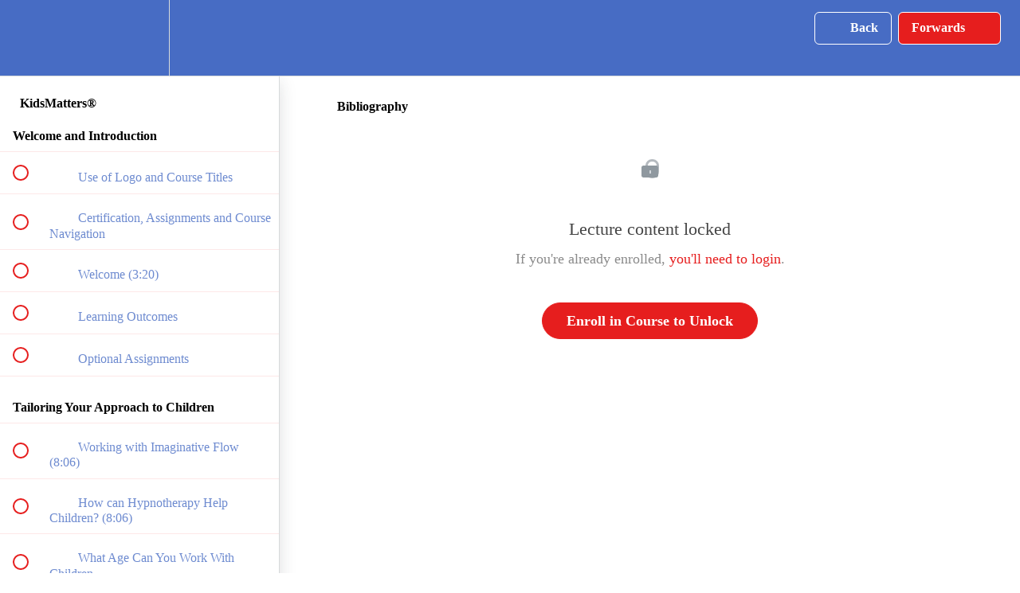

--- FILE ---
content_type: text/html; charset=utf-8
request_url: https://academy-of-the-inner-mind.teachable.com/courses/kidsmatters/lectures/27455371
body_size: 31774
content:
<!DOCTYPE html>
<html>
  <head>
    <script src="https://releases.transloadit.com/uppy/v4.18.0/uppy.min.js"></script><link rel="stylesheet" href="https://releases.transloadit.com/uppy/v4.18.0/uppy.min.css" />
    <link href='https://static-media.hotmart.com/jzlRpUHFno-gCX7RjZaFFjTjtWo=/32x32/https://file-uploads.teachablecdn.com/881a9c35eff84baeb978cad2ba4632e1/3f2497e4dd3346f8b6002edbe05e59b7' rel='icon' type='image/png'>

<link href='https://static-media.hotmart.com/ZhC5mCnd-cnrC7JGd4uI6cgJIik=/72x72/https://file-uploads.teachablecdn.com/881a9c35eff84baeb978cad2ba4632e1/3f2497e4dd3346f8b6002edbe05e59b7' rel='apple-touch-icon' type='image/png'>

<link href='https://static-media.hotmart.com/hfRs4Vy5h2FexBSMtC_0U1f28TQ=/144x144/https://file-uploads.teachablecdn.com/881a9c35eff84baeb978cad2ba4632e1/3f2497e4dd3346f8b6002edbe05e59b7' rel='apple-touch-icon' type='image/png'>

<link href='https://static-media.hotmart.com/HpIg6iZyr9ZXf2yQBB0dMST7N-4=/320x345/https://uploads.teachablecdn.com/attachments/rLyezBrJSSCHcR6Y4Aze_38883881_m.jpg' rel='apple-touch-startup-image' type='image/png'>

<link href='https://static-media.hotmart.com/w14xYQoeCx6iL6zKPI4cnrYObfA=/640x690/https://uploads.teachablecdn.com/attachments/rLyezBrJSSCHcR6Y4Aze_38883881_m.jpg' rel='apple-touch-startup-image' type='image/png'>

<meta name='apple-mobile-web-app-capable' content='yes' />
<meta charset="UTF-8">
<meta name="csrf-param" content="authenticity_token" />
<meta name="csrf-token" content="EgpNfTTkbA80t_ImgeSD_2KHJiH3gHs0ttln3vmW9T9DxzMab8oJrrFFZQgWZAac21UhaxVi6jgtbBNYp_2mvg" />
<link rel="stylesheet" href="https://fedora.teachablecdn.com/assets/bootstrap-748e653be2be27c8e709ced95eab64a05c870fcc9544b56e33dfe1a9a539317d.css" data-turbolinks-track="true" /><link href="https://teachable-themeable.learning.teachable.com/themecss/production/base.css?_=d69447fca3f3&amp;brand_course_heading=%23ffffff&amp;brand_heading=%23476CC4&amp;brand_homepage_heading=%23ffffff&amp;brand_navbar_fixed_text=%23ffffff&amp;brand_navbar_text=%23ffffff&amp;brand_primary=%23476CC4&amp;brand_secondary=%23E61E1E&amp;brand_text=%23476CC4&amp;font=SourceSansPro&amp;logged_out_homepage_background_image_overlay=0.16&amp;logged_out_homepage_background_image_url=https%3A%2F%2Fuploads.teachablecdn.com%2Fattachments%2FrLyezBrJSSCHcR6Y4Aze_38883881_m.jpg&amp;show_login=true&amp;show_signup=true" rel="stylesheet" data-turbolinks-track="true"></link>
<title>Bibliography | Academy of the Inner Mind</title>
<meta name="description" content="Hypnotherapy for Children">
<link rel="canonical" href="https://academy-of-the-inner-mind.teachable.com/courses/1226350/lectures/27455371">
<meta property="og:description" content="Hypnotherapy for Children">
<meta property="og:image" content="https://uploads.teachablecdn.com/attachments/wC9Bi7XBQamyHaeIBOQw_Kidsmatters+website+photo+3.jpg">
<meta property="og:title" content="Bibliography">
<meta property="og:type" content="website">
<meta property="og:url" content="https://academy-of-the-inner-mind.teachable.com/courses/1226350/lectures/27455371">
<meta name="brand_video_player_color" content="#e61f5b">
<meta name="site_title" content="Academy of the Inner Mind">
<style></style>
<script src='//fast.wistia.com/assets/external/E-v1.js'></script>
<script
  src='https://www.recaptcha.net/recaptcha/api.js'
  async
  defer></script>



      <meta name="asset_host" content="https://fedora.teachablecdn.com">
     <script>
  (function () {
    const origCreateElement = Document.prototype.createElement;
    Document.prototype.createElement = function () {
      const el = origCreateElement.apply(this, arguments);
      if (arguments[0].toLowerCase() === "video") {
        const observer = new MutationObserver(() => {
          if (
            el.src &&
            el.src.startsWith("data:video") &&
            el.autoplay &&
            el.style.display === "none"
          ) {
            el.removeAttribute("autoplay");
            el.autoplay = false;
            el.style.display = "none";
            observer.disconnect();
          }
        });
        observer.observe(el, {
          attributes: true,
          attributeFilter: ["src", "autoplay", "style"],
        });
      }
      return el;
    };
  })();
</script>
<script src="https://fedora.teachablecdn.com/packs/student-globals--1463f1f1bdf1bb9a431c.js"></script><script src="https://fedora.teachablecdn.com/packs/student-legacy--38db0977d3748059802d.js"></script><script src="https://fedora.teachablecdn.com/packs/student--8dc1fd39145423779044.js"></script>
<meta id='iris-url' data-iris-url=https://eventable.internal.teachable.com />
<script type="text/javascript">
  window.heap=window.heap||[],heap.load=function(e,t){window.heap.appid=e,window.heap.config=t=t||{};var r=document.createElement("script");r.type="text/javascript",r.async=!0,r.src="https://cdn.heapanalytics.com/js/heap-"+e+".js";var a=document.getElementsByTagName("script")[0];a.parentNode.insertBefore(r,a);for(var n=function(e){return function(){heap.push([e].concat(Array.prototype.slice.call(arguments,0)))}},p=["addEventProperties","addUserProperties","clearEventProperties","identify","resetIdentity","removeEventProperty","setEventProperties","track","unsetEventProperty"],o=0;o<p.length;o++)heap[p[o]]=n(p[o])},heap.load("318805607");
  window.heapShouldTrackUser = true;
</script>


<script type="text/javascript">
  var _user_id = ''; // Set to the user's ID, username, or email address, or '' if not yet known.
  var _session_id = 'aaed897696ebf701d8275b9eb6eb97cd'; // Set to a unique session ID for the visitor's current browsing session.

  var _sift = window._sift = window._sift || [];
  _sift.push(['_setAccount', '2e541754ec']);
  _sift.push(['_setUserId', _user_id]);
  _sift.push(['_setSessionId', _session_id]);
  _sift.push(['_trackPageview']);

  (function() {
    function ls() {
      var e = document.createElement('script');
      e.src = 'https://cdn.sift.com/s.js';
      document.body.appendChild(e);
    }
    if (window.attachEvent) {
      window.attachEvent('onload', ls);
    } else {
      window.addEventListener('load', ls, false);
    }
  })();
</script>





<!-- Google tag (gtag.js) -->
<script async src="https://www.googletagmanager.com/gtag/js?id=G-SL8LSCXHSV"></script>
<script>
  window.dataLayer = window.dataLayer || [];
  function gtag(){dataLayer.push(arguments);}
  gtag('js', new Date());

  gtag('config', 'G-SL8LSCXHSV', {
    'user_id': '',
    'school_id': '565142',
    'school_domain': 'academy-of-the-inner-mind.teachable.com'
  });
</script>

<!-- Facebook Pixel Code -->
<script>
  var ownerPixelId = '1180176440793540'
  !function(f,b,e,v,n,t,s)
  {if(f.fbq)return;n=f.fbq=function(){n.callMethod?
  n.callMethod.apply(n,arguments):n.queue.push(arguments)};
  if(!f.fbq)f.fbq=n;n.push=n;n.loaded=!0;n.version='2.0';
  n.queue=[];t=b.createElement(e);t.async=!0;
  t.src=v;s=b.getElementsByTagName(e)[0];
  s.parentNode.insertBefore(t,s)}(window, document,'script',
  'https://connect.facebook.net/en_US/fbevents.js');
  fbq('dataProcessingOptions', ['LDU'], 0, 0);
  fbq('init', '1180176440793540');
  fbq('track', 'PageView');
</script>
<noscript>
  <img height="1" width="1" style="display:none" src="https://www.facebook.com/tr?id=1180176440793540&ev=PageView&noscript=1"/>
</noscript>

<!-- End Facebook Pixel Code -->


<meta http-equiv="X-UA-Compatible" content="IE=edge">
<script type="text/javascript">window.NREUM||(NREUM={});NREUM.info={"beacon":"bam.nr-data.net","errorBeacon":"bam.nr-data.net","licenseKey":"NRBR-08e3a2ada38dc55a529","applicationID":"1065060701","transactionName":"dAxdTUFZXVQEQh0JAFQXRktWRR5LCV9F","queueTime":0,"applicationTime":325,"agent":""}</script>
<script type="text/javascript">(window.NREUM||(NREUM={})).init={privacy:{cookies_enabled:true},ajax:{deny_list:["bam.nr-data.net"]},feature_flags:["soft_nav"],distributed_tracing:{enabled:true}};(window.NREUM||(NREUM={})).loader_config={agentID:"1103368432",accountID:"4102727",trustKey:"27503",xpid:"UAcHU1FRDxABVFdXBwcHUVQA",licenseKey:"NRBR-08e3a2ada38dc55a529",applicationID:"1065060701",browserID:"1103368432"};;/*! For license information please see nr-loader-spa-1.308.0.min.js.LICENSE.txt */
(()=>{var e,t,r={384:(e,t,r)=>{"use strict";r.d(t,{NT:()=>a,US:()=>u,Zm:()=>o,bQ:()=>d,dV:()=>c,pV:()=>l});var n=r(6154),i=r(1863),s=r(1910);const a={beacon:"bam.nr-data.net",errorBeacon:"bam.nr-data.net"};function o(){return n.gm.NREUM||(n.gm.NREUM={}),void 0===n.gm.newrelic&&(n.gm.newrelic=n.gm.NREUM),n.gm.NREUM}function c(){let e=o();return e.o||(e.o={ST:n.gm.setTimeout,SI:n.gm.setImmediate||n.gm.setInterval,CT:n.gm.clearTimeout,XHR:n.gm.XMLHttpRequest,REQ:n.gm.Request,EV:n.gm.Event,PR:n.gm.Promise,MO:n.gm.MutationObserver,FETCH:n.gm.fetch,WS:n.gm.WebSocket},(0,s.i)(...Object.values(e.o))),e}function d(e,t){let r=o();r.initializedAgents??={},t.initializedAt={ms:(0,i.t)(),date:new Date},r.initializedAgents[e]=t}function u(e,t){o()[e]=t}function l(){return function(){let e=o();const t=e.info||{};e.info={beacon:a.beacon,errorBeacon:a.errorBeacon,...t}}(),function(){let e=o();const t=e.init||{};e.init={...t}}(),c(),function(){let e=o();const t=e.loader_config||{};e.loader_config={...t}}(),o()}},782:(e,t,r)=>{"use strict";r.d(t,{T:()=>n});const n=r(860).K7.pageViewTiming},860:(e,t,r)=>{"use strict";r.d(t,{$J:()=>u,K7:()=>c,P3:()=>d,XX:()=>i,Yy:()=>o,df:()=>s,qY:()=>n,v4:()=>a});const n="events",i="jserrors",s="browser/blobs",a="rum",o="browser/logs",c={ajax:"ajax",genericEvents:"generic_events",jserrors:i,logging:"logging",metrics:"metrics",pageAction:"page_action",pageViewEvent:"page_view_event",pageViewTiming:"page_view_timing",sessionReplay:"session_replay",sessionTrace:"session_trace",softNav:"soft_navigations",spa:"spa"},d={[c.pageViewEvent]:1,[c.pageViewTiming]:2,[c.metrics]:3,[c.jserrors]:4,[c.spa]:5,[c.ajax]:6,[c.sessionTrace]:7,[c.softNav]:8,[c.sessionReplay]:9,[c.logging]:10,[c.genericEvents]:11},u={[c.pageViewEvent]:a,[c.pageViewTiming]:n,[c.ajax]:n,[c.spa]:n,[c.softNav]:n,[c.metrics]:i,[c.jserrors]:i,[c.sessionTrace]:s,[c.sessionReplay]:s,[c.logging]:o,[c.genericEvents]:"ins"}},944:(e,t,r)=>{"use strict";r.d(t,{R:()=>i});var n=r(3241);function i(e,t){"function"==typeof console.debug&&(console.debug("New Relic Warning: https://github.com/newrelic/newrelic-browser-agent/blob/main/docs/warning-codes.md#".concat(e),t),(0,n.W)({agentIdentifier:null,drained:null,type:"data",name:"warn",feature:"warn",data:{code:e,secondary:t}}))}},993:(e,t,r)=>{"use strict";r.d(t,{A$:()=>s,ET:()=>a,TZ:()=>o,p_:()=>i});var n=r(860);const i={ERROR:"ERROR",WARN:"WARN",INFO:"INFO",DEBUG:"DEBUG",TRACE:"TRACE"},s={OFF:0,ERROR:1,WARN:2,INFO:3,DEBUG:4,TRACE:5},a="log",o=n.K7.logging},1541:(e,t,r)=>{"use strict";r.d(t,{U:()=>i,f:()=>n});const n={MFE:"MFE",BA:"BA"};function i(e,t){if(2!==t?.harvestEndpointVersion)return{};const r=t.agentRef.runtime.appMetadata.agents[0].entityGuid;return e?{"source.id":e.id,"source.name":e.name,"source.type":e.type,"parent.id":e.parent?.id||r,"parent.type":e.parent?.type||n.BA}:{"entity.guid":r,appId:t.agentRef.info.applicationID}}},1687:(e,t,r)=>{"use strict";r.d(t,{Ak:()=>d,Ze:()=>h,x3:()=>u});var n=r(3241),i=r(7836),s=r(3606),a=r(860),o=r(2646);const c={};function d(e,t){const r={staged:!1,priority:a.P3[t]||0};l(e),c[e].get(t)||c[e].set(t,r)}function u(e,t){e&&c[e]&&(c[e].get(t)&&c[e].delete(t),p(e,t,!1),c[e].size&&f(e))}function l(e){if(!e)throw new Error("agentIdentifier required");c[e]||(c[e]=new Map)}function h(e="",t="feature",r=!1){if(l(e),!e||!c[e].get(t)||r)return p(e,t);c[e].get(t).staged=!0,f(e)}function f(e){const t=Array.from(c[e]);t.every(([e,t])=>t.staged)&&(t.sort((e,t)=>e[1].priority-t[1].priority),t.forEach(([t])=>{c[e].delete(t),p(e,t)}))}function p(e,t,r=!0){const a=e?i.ee.get(e):i.ee,c=s.i.handlers;if(!a.aborted&&a.backlog&&c){if((0,n.W)({agentIdentifier:e,type:"lifecycle",name:"drain",feature:t}),r){const e=a.backlog[t],r=c[t];if(r){for(let t=0;e&&t<e.length;++t)g(e[t],r);Object.entries(r).forEach(([e,t])=>{Object.values(t||{}).forEach(t=>{t[0]?.on&&t[0]?.context()instanceof o.y&&t[0].on(e,t[1])})})}}a.isolatedBacklog||delete c[t],a.backlog[t]=null,a.emit("drain-"+t,[])}}function g(e,t){var r=e[1];Object.values(t[r]||{}).forEach(t=>{var r=e[0];if(t[0]===r){var n=t[1],i=e[3],s=e[2];n.apply(i,s)}})}},1738:(e,t,r)=>{"use strict";r.d(t,{U:()=>f,Y:()=>h});var n=r(3241),i=r(9908),s=r(1863),a=r(944),o=r(5701),c=r(3969),d=r(8362),u=r(860),l=r(4261);function h(e,t,r,s){const h=s||r;!h||h[e]&&h[e]!==d.d.prototype[e]||(h[e]=function(){(0,i.p)(c.xV,["API/"+e+"/called"],void 0,u.K7.metrics,r.ee),(0,n.W)({agentIdentifier:r.agentIdentifier,drained:!!o.B?.[r.agentIdentifier],type:"data",name:"api",feature:l.Pl+e,data:{}});try{return t.apply(this,arguments)}catch(e){(0,a.R)(23,e)}})}function f(e,t,r,n,a){const o=e.info;null===r?delete o.jsAttributes[t]:o.jsAttributes[t]=r,(a||null===r)&&(0,i.p)(l.Pl+n,[(0,s.t)(),t,r],void 0,"session",e.ee)}},1741:(e,t,r)=>{"use strict";r.d(t,{W:()=>s});var n=r(944),i=r(4261);class s{#e(e,...t){if(this[e]!==s.prototype[e])return this[e](...t);(0,n.R)(35,e)}addPageAction(e,t){return this.#e(i.hG,e,t)}register(e){return this.#e(i.eY,e)}recordCustomEvent(e,t){return this.#e(i.fF,e,t)}setPageViewName(e,t){return this.#e(i.Fw,e,t)}setCustomAttribute(e,t,r){return this.#e(i.cD,e,t,r)}noticeError(e,t){return this.#e(i.o5,e,t)}setUserId(e,t=!1){return this.#e(i.Dl,e,t)}setApplicationVersion(e){return this.#e(i.nb,e)}setErrorHandler(e){return this.#e(i.bt,e)}addRelease(e,t){return this.#e(i.k6,e,t)}log(e,t){return this.#e(i.$9,e,t)}start(){return this.#e(i.d3)}finished(e){return this.#e(i.BL,e)}recordReplay(){return this.#e(i.CH)}pauseReplay(){return this.#e(i.Tb)}addToTrace(e){return this.#e(i.U2,e)}setCurrentRouteName(e){return this.#e(i.PA,e)}interaction(e){return this.#e(i.dT,e)}wrapLogger(e,t,r){return this.#e(i.Wb,e,t,r)}measure(e,t){return this.#e(i.V1,e,t)}consent(e){return this.#e(i.Pv,e)}}},1863:(e,t,r)=>{"use strict";function n(){return Math.floor(performance.now())}r.d(t,{t:()=>n})},1910:(e,t,r)=>{"use strict";r.d(t,{i:()=>s});var n=r(944);const i=new Map;function s(...e){return e.every(e=>{if(i.has(e))return i.get(e);const t="function"==typeof e?e.toString():"",r=t.includes("[native code]"),s=t.includes("nrWrapper");return r||s||(0,n.R)(64,e?.name||t),i.set(e,r),r})}},2555:(e,t,r)=>{"use strict";r.d(t,{D:()=>o,f:()=>a});var n=r(384),i=r(8122);const s={beacon:n.NT.beacon,errorBeacon:n.NT.errorBeacon,licenseKey:void 0,applicationID:void 0,sa:void 0,queueTime:void 0,applicationTime:void 0,ttGuid:void 0,user:void 0,account:void 0,product:void 0,extra:void 0,jsAttributes:{},userAttributes:void 0,atts:void 0,transactionName:void 0,tNamePlain:void 0};function a(e){try{return!!e.licenseKey&&!!e.errorBeacon&&!!e.applicationID}catch(e){return!1}}const o=e=>(0,i.a)(e,s)},2614:(e,t,r)=>{"use strict";r.d(t,{BB:()=>a,H3:()=>n,g:()=>d,iL:()=>c,tS:()=>o,uh:()=>i,wk:()=>s});const n="NRBA",i="SESSION",s=144e5,a=18e5,o={STARTED:"session-started",PAUSE:"session-pause",RESET:"session-reset",RESUME:"session-resume",UPDATE:"session-update"},c={SAME_TAB:"same-tab",CROSS_TAB:"cross-tab"},d={OFF:0,FULL:1,ERROR:2}},2646:(e,t,r)=>{"use strict";r.d(t,{y:()=>n});class n{constructor(e){this.contextId=e}}},2843:(e,t,r)=>{"use strict";r.d(t,{G:()=>s,u:()=>i});var n=r(3878);function i(e,t=!1,r,i){(0,n.DD)("visibilitychange",function(){if(t)return void("hidden"===document.visibilityState&&e());e(document.visibilityState)},r,i)}function s(e,t,r){(0,n.sp)("pagehide",e,t,r)}},3241:(e,t,r)=>{"use strict";r.d(t,{W:()=>s});var n=r(6154);const i="newrelic";function s(e={}){try{n.gm.dispatchEvent(new CustomEvent(i,{detail:e}))}catch(e){}}},3304:(e,t,r)=>{"use strict";r.d(t,{A:()=>s});var n=r(7836);const i=()=>{const e=new WeakSet;return(t,r)=>{if("object"==typeof r&&null!==r){if(e.has(r))return;e.add(r)}return r}};function s(e){try{return JSON.stringify(e,i())??""}catch(e){try{n.ee.emit("internal-error",[e])}catch(e){}return""}}},3333:(e,t,r)=>{"use strict";r.d(t,{$v:()=>u,TZ:()=>n,Xh:()=>c,Zp:()=>i,kd:()=>d,mq:()=>o,nf:()=>a,qN:()=>s});const n=r(860).K7.genericEvents,i=["auxclick","click","copy","keydown","paste","scrollend"],s=["focus","blur"],a=4,o=1e3,c=2e3,d=["PageAction","UserAction","BrowserPerformance"],u={RESOURCES:"experimental.resources",REGISTER:"register"}},3434:(e,t,r)=>{"use strict";r.d(t,{Jt:()=>s,YM:()=>d});var n=r(7836),i=r(5607);const s="nr@original:".concat(i.W),a=50;var o=Object.prototype.hasOwnProperty,c=!1;function d(e,t){return e||(e=n.ee),r.inPlace=function(e,t,n,i,s){n||(n="");const a="-"===n.charAt(0);for(let o=0;o<t.length;o++){const c=t[o],d=e[c];l(d)||(e[c]=r(d,a?c+n:n,i,c,s))}},r.flag=s,r;function r(t,r,n,c,d){return l(t)?t:(r||(r=""),nrWrapper[s]=t,function(e,t,r){if(Object.defineProperty&&Object.keys)try{return Object.keys(e).forEach(function(r){Object.defineProperty(t,r,{get:function(){return e[r]},set:function(t){return e[r]=t,t}})}),t}catch(e){u([e],r)}for(var n in e)o.call(e,n)&&(t[n]=e[n])}(t,nrWrapper,e),nrWrapper);function nrWrapper(){var s,o,l,h;let f;try{o=this,s=[...arguments],l="function"==typeof n?n(s,o):n||{}}catch(t){u([t,"",[s,o,c],l],e)}i(r+"start",[s,o,c],l,d);const p=performance.now();let g;try{return h=t.apply(o,s),g=performance.now(),h}catch(e){throw g=performance.now(),i(r+"err",[s,o,e],l,d),f=e,f}finally{const e=g-p,t={start:p,end:g,duration:e,isLongTask:e>=a,methodName:c,thrownError:f};t.isLongTask&&i("long-task",[t,o],l,d),i(r+"end",[s,o,h],l,d)}}}function i(r,n,i,s){if(!c||t){var a=c;c=!0;try{e.emit(r,n,i,t,s)}catch(t){u([t,r,n,i],e)}c=a}}}function u(e,t){t||(t=n.ee);try{t.emit("internal-error",e)}catch(e){}}function l(e){return!(e&&"function"==typeof e&&e.apply&&!e[s])}},3606:(e,t,r)=>{"use strict";r.d(t,{i:()=>s});var n=r(9908);s.on=a;var i=s.handlers={};function s(e,t,r,s){a(s||n.d,i,e,t,r)}function a(e,t,r,i,s){s||(s="feature"),e||(e=n.d);var a=t[s]=t[s]||{};(a[r]=a[r]||[]).push([e,i])}},3738:(e,t,r)=>{"use strict";r.d(t,{He:()=>i,Kp:()=>o,Lc:()=>d,Rz:()=>u,TZ:()=>n,bD:()=>s,d3:()=>a,jx:()=>l,sl:()=>h,uP:()=>c});const n=r(860).K7.sessionTrace,i="bstResource",s="resource",a="-start",o="-end",c="fn"+a,d="fn"+o,u="pushState",l=1e3,h=3e4},3785:(e,t,r)=>{"use strict";r.d(t,{R:()=>c,b:()=>d});var n=r(9908),i=r(1863),s=r(860),a=r(3969),o=r(993);function c(e,t,r={},c=o.p_.INFO,d=!0,u,l=(0,i.t)()){(0,n.p)(a.xV,["API/logging/".concat(c.toLowerCase(),"/called")],void 0,s.K7.metrics,e),(0,n.p)(o.ET,[l,t,r,c,d,u],void 0,s.K7.logging,e)}function d(e){return"string"==typeof e&&Object.values(o.p_).some(t=>t===e.toUpperCase().trim())}},3878:(e,t,r)=>{"use strict";function n(e,t){return{capture:e,passive:!1,signal:t}}function i(e,t,r=!1,i){window.addEventListener(e,t,n(r,i))}function s(e,t,r=!1,i){document.addEventListener(e,t,n(r,i))}r.d(t,{DD:()=>s,jT:()=>n,sp:()=>i})},3962:(e,t,r)=>{"use strict";r.d(t,{AM:()=>a,O2:()=>l,OV:()=>s,Qu:()=>h,TZ:()=>c,ih:()=>f,pP:()=>o,t1:()=>u,tC:()=>i,wD:()=>d});var n=r(860);const i=["click","keydown","submit"],s="popstate",a="api",o="initialPageLoad",c=n.K7.softNav,d=5e3,u=500,l={INITIAL_PAGE_LOAD:"",ROUTE_CHANGE:1,UNSPECIFIED:2},h={INTERACTION:1,AJAX:2,CUSTOM_END:3,CUSTOM_TRACER:4},f={IP:"in progress",PF:"pending finish",FIN:"finished",CAN:"cancelled"}},3969:(e,t,r)=>{"use strict";r.d(t,{TZ:()=>n,XG:()=>o,rs:()=>i,xV:()=>a,z_:()=>s});const n=r(860).K7.metrics,i="sm",s="cm",a="storeSupportabilityMetrics",o="storeEventMetrics"},4234:(e,t,r)=>{"use strict";r.d(t,{W:()=>s});var n=r(7836),i=r(1687);class s{constructor(e,t){this.agentIdentifier=e,this.ee=n.ee.get(e),this.featureName=t,this.blocked=!1}deregisterDrain(){(0,i.x3)(this.agentIdentifier,this.featureName)}}},4261:(e,t,r)=>{"use strict";r.d(t,{$9:()=>u,BL:()=>c,CH:()=>p,Dl:()=>R,Fw:()=>w,PA:()=>v,Pl:()=>n,Pv:()=>A,Tb:()=>h,U2:()=>a,V1:()=>E,Wb:()=>T,bt:()=>y,cD:()=>b,d3:()=>x,dT:()=>d,eY:()=>g,fF:()=>f,hG:()=>s,hw:()=>i,k6:()=>o,nb:()=>m,o5:()=>l});const n="api-",i=n+"ixn-",s="addPageAction",a="addToTrace",o="addRelease",c="finished",d="interaction",u="log",l="noticeError",h="pauseReplay",f="recordCustomEvent",p="recordReplay",g="register",m="setApplicationVersion",v="setCurrentRouteName",b="setCustomAttribute",y="setErrorHandler",w="setPageViewName",R="setUserId",x="start",T="wrapLogger",E="measure",A="consent"},5205:(e,t,r)=>{"use strict";r.d(t,{j:()=>S});var n=r(384),i=r(1741);var s=r(2555),a=r(3333);const o=e=>{if(!e||"string"!=typeof e)return!1;try{document.createDocumentFragment().querySelector(e)}catch{return!1}return!0};var c=r(2614),d=r(944),u=r(8122);const l="[data-nr-mask]",h=e=>(0,u.a)(e,(()=>{const e={feature_flags:[],experimental:{allow_registered_children:!1,resources:!1},mask_selector:"*",block_selector:"[data-nr-block]",mask_input_options:{color:!1,date:!1,"datetime-local":!1,email:!1,month:!1,number:!1,range:!1,search:!1,tel:!1,text:!1,time:!1,url:!1,week:!1,textarea:!1,select:!1,password:!0}};return{ajax:{deny_list:void 0,block_internal:!0,enabled:!0,autoStart:!0},api:{get allow_registered_children(){return e.feature_flags.includes(a.$v.REGISTER)||e.experimental.allow_registered_children},set allow_registered_children(t){e.experimental.allow_registered_children=t},duplicate_registered_data:!1},browser_consent_mode:{enabled:!1},distributed_tracing:{enabled:void 0,exclude_newrelic_header:void 0,cors_use_newrelic_header:void 0,cors_use_tracecontext_headers:void 0,allowed_origins:void 0},get feature_flags(){return e.feature_flags},set feature_flags(t){e.feature_flags=t},generic_events:{enabled:!0,autoStart:!0},harvest:{interval:30},jserrors:{enabled:!0,autoStart:!0},logging:{enabled:!0,autoStart:!0},metrics:{enabled:!0,autoStart:!0},obfuscate:void 0,page_action:{enabled:!0},page_view_event:{enabled:!0,autoStart:!0},page_view_timing:{enabled:!0,autoStart:!0},performance:{capture_marks:!1,capture_measures:!1,capture_detail:!0,resources:{get enabled(){return e.feature_flags.includes(a.$v.RESOURCES)||e.experimental.resources},set enabled(t){e.experimental.resources=t},asset_types:[],first_party_domains:[],ignore_newrelic:!0}},privacy:{cookies_enabled:!0},proxy:{assets:void 0,beacon:void 0},session:{expiresMs:c.wk,inactiveMs:c.BB},session_replay:{autoStart:!0,enabled:!1,preload:!1,sampling_rate:10,error_sampling_rate:100,collect_fonts:!1,inline_images:!1,fix_stylesheets:!0,mask_all_inputs:!0,get mask_text_selector(){return e.mask_selector},set mask_text_selector(t){o(t)?e.mask_selector="".concat(t,",").concat(l):""===t||null===t?e.mask_selector=l:(0,d.R)(5,t)},get block_class(){return"nr-block"},get ignore_class(){return"nr-ignore"},get mask_text_class(){return"nr-mask"},get block_selector(){return e.block_selector},set block_selector(t){o(t)?e.block_selector+=",".concat(t):""!==t&&(0,d.R)(6,t)},get mask_input_options(){return e.mask_input_options},set mask_input_options(t){t&&"object"==typeof t?e.mask_input_options={...t,password:!0}:(0,d.R)(7,t)}},session_trace:{enabled:!0,autoStart:!0},soft_navigations:{enabled:!0,autoStart:!0},spa:{enabled:!0,autoStart:!0},ssl:void 0,user_actions:{enabled:!0,elementAttributes:["id","className","tagName","type"]}}})());var f=r(6154),p=r(9324);let g=0;const m={buildEnv:p.F3,distMethod:p.Xs,version:p.xv,originTime:f.WN},v={consented:!1},b={appMetadata:{},get consented(){return this.session?.state?.consent||v.consented},set consented(e){v.consented=e},customTransaction:void 0,denyList:void 0,disabled:!1,harvester:void 0,isolatedBacklog:!1,isRecording:!1,loaderType:void 0,maxBytes:3e4,obfuscator:void 0,onerror:void 0,ptid:void 0,releaseIds:{},session:void 0,timeKeeper:void 0,registeredEntities:[],jsAttributesMetadata:{bytes:0},get harvestCount(){return++g}},y=e=>{const t=(0,u.a)(e,b),r=Object.keys(m).reduce((e,t)=>(e[t]={value:m[t],writable:!1,configurable:!0,enumerable:!0},e),{});return Object.defineProperties(t,r)};var w=r(5701);const R=e=>{const t=e.startsWith("http");e+="/",r.p=t?e:"https://"+e};var x=r(7836),T=r(3241);const E={accountID:void 0,trustKey:void 0,agentID:void 0,licenseKey:void 0,applicationID:void 0,xpid:void 0},A=e=>(0,u.a)(e,E),_=new Set;function S(e,t={},r,a){let{init:o,info:c,loader_config:d,runtime:u={},exposed:l=!0}=t;if(!c){const e=(0,n.pV)();o=e.init,c=e.info,d=e.loader_config}e.init=h(o||{}),e.loader_config=A(d||{}),c.jsAttributes??={},f.bv&&(c.jsAttributes.isWorker=!0),e.info=(0,s.D)(c);const p=e.init,g=[c.beacon,c.errorBeacon];_.has(e.agentIdentifier)||(p.proxy.assets&&(R(p.proxy.assets),g.push(p.proxy.assets)),p.proxy.beacon&&g.push(p.proxy.beacon),e.beacons=[...g],function(e){const t=(0,n.pV)();Object.getOwnPropertyNames(i.W.prototype).forEach(r=>{const n=i.W.prototype[r];if("function"!=typeof n||"constructor"===n)return;let s=t[r];e[r]&&!1!==e.exposed&&"micro-agent"!==e.runtime?.loaderType&&(t[r]=(...t)=>{const n=e[r](...t);return s?s(...t):n})})}(e),(0,n.US)("activatedFeatures",w.B)),u.denyList=[...p.ajax.deny_list||[],...p.ajax.block_internal?g:[]],u.ptid=e.agentIdentifier,u.loaderType=r,e.runtime=y(u),_.has(e.agentIdentifier)||(e.ee=x.ee.get(e.agentIdentifier),e.exposed=l,(0,T.W)({agentIdentifier:e.agentIdentifier,drained:!!w.B?.[e.agentIdentifier],type:"lifecycle",name:"initialize",feature:void 0,data:e.config})),_.add(e.agentIdentifier)}},5270:(e,t,r)=>{"use strict";r.d(t,{Aw:()=>a,SR:()=>s,rF:()=>o});var n=r(384),i=r(7767);function s(e){return!!(0,n.dV)().o.MO&&(0,i.V)(e)&&!0===e?.session_trace.enabled}function a(e){return!0===e?.session_replay.preload&&s(e)}function o(e,t){try{if("string"==typeof t?.type){if("password"===t.type.toLowerCase())return"*".repeat(e?.length||0);if(void 0!==t?.dataset?.nrUnmask||t?.classList?.contains("nr-unmask"))return e}}catch(e){}return"string"==typeof e?e.replace(/[\S]/g,"*"):"*".repeat(e?.length||0)}},5289:(e,t,r)=>{"use strict";r.d(t,{GG:()=>a,Qr:()=>c,sB:()=>o});var n=r(3878),i=r(6389);function s(){return"undefined"==typeof document||"complete"===document.readyState}function a(e,t){if(s())return e();const r=(0,i.J)(e),a=setInterval(()=>{s()&&(clearInterval(a),r())},500);(0,n.sp)("load",r,t)}function o(e){if(s())return e();(0,n.DD)("DOMContentLoaded",e)}function c(e){if(s())return e();(0,n.sp)("popstate",e)}},5607:(e,t,r)=>{"use strict";r.d(t,{W:()=>n});const n=(0,r(9566).bz)()},5701:(e,t,r)=>{"use strict";r.d(t,{B:()=>s,t:()=>a});var n=r(3241);const i=new Set,s={};function a(e,t){const r=t.agentIdentifier;s[r]??={},e&&"object"==typeof e&&(i.has(r)||(t.ee.emit("rumresp",[e]),s[r]=e,i.add(r),(0,n.W)({agentIdentifier:r,loaded:!0,drained:!0,type:"lifecycle",name:"load",feature:void 0,data:e})))}},6154:(e,t,r)=>{"use strict";r.d(t,{OF:()=>d,RI:()=>i,WN:()=>h,bv:()=>s,eN:()=>f,gm:()=>a,lR:()=>l,m:()=>c,mw:()=>o,sb:()=>u});var n=r(1863);const i="undefined"!=typeof window&&!!window.document,s="undefined"!=typeof WorkerGlobalScope&&("undefined"!=typeof self&&self instanceof WorkerGlobalScope&&self.navigator instanceof WorkerNavigator||"undefined"!=typeof globalThis&&globalThis instanceof WorkerGlobalScope&&globalThis.navigator instanceof WorkerNavigator),a=i?window:"undefined"!=typeof WorkerGlobalScope&&("undefined"!=typeof self&&self instanceof WorkerGlobalScope&&self||"undefined"!=typeof globalThis&&globalThis instanceof WorkerGlobalScope&&globalThis),o=Boolean("hidden"===a?.document?.visibilityState),c=""+a?.location,d=/iPad|iPhone|iPod/.test(a.navigator?.userAgent),u=d&&"undefined"==typeof SharedWorker,l=(()=>{const e=a.navigator?.userAgent?.match(/Firefox[/\s](\d+\.\d+)/);return Array.isArray(e)&&e.length>=2?+e[1]:0})(),h=Date.now()-(0,n.t)(),f=()=>"undefined"!=typeof PerformanceNavigationTiming&&a?.performance?.getEntriesByType("navigation")?.[0]?.responseStart},6344:(e,t,r)=>{"use strict";r.d(t,{BB:()=>u,Qb:()=>l,TZ:()=>i,Ug:()=>a,Vh:()=>s,_s:()=>o,bc:()=>d,yP:()=>c});var n=r(2614);const i=r(860).K7.sessionReplay,s="errorDuringReplay",a=.12,o={DomContentLoaded:0,Load:1,FullSnapshot:2,IncrementalSnapshot:3,Meta:4,Custom:5},c={[n.g.ERROR]:15e3,[n.g.FULL]:3e5,[n.g.OFF]:0},d={RESET:{message:"Session was reset",sm:"Reset"},IMPORT:{message:"Recorder failed to import",sm:"Import"},TOO_MANY:{message:"429: Too Many Requests",sm:"Too-Many"},TOO_BIG:{message:"Payload was too large",sm:"Too-Big"},CROSS_TAB:{message:"Session Entity was set to OFF on another tab",sm:"Cross-Tab"},ENTITLEMENTS:{message:"Session Replay is not allowed and will not be started",sm:"Entitlement"}},u=5e3,l={API:"api",RESUME:"resume",SWITCH_TO_FULL:"switchToFull",INITIALIZE:"initialize",PRELOAD:"preload"}},6389:(e,t,r)=>{"use strict";function n(e,t=500,r={}){const n=r?.leading||!1;let i;return(...r)=>{n&&void 0===i&&(e.apply(this,r),i=setTimeout(()=>{i=clearTimeout(i)},t)),n||(clearTimeout(i),i=setTimeout(()=>{e.apply(this,r)},t))}}function i(e){let t=!1;return(...r)=>{t||(t=!0,e.apply(this,r))}}r.d(t,{J:()=>i,s:()=>n})},6630:(e,t,r)=>{"use strict";r.d(t,{T:()=>n});const n=r(860).K7.pageViewEvent},6774:(e,t,r)=>{"use strict";r.d(t,{T:()=>n});const n=r(860).K7.jserrors},7295:(e,t,r)=>{"use strict";r.d(t,{Xv:()=>a,gX:()=>i,iW:()=>s});var n=[];function i(e){if(!e||s(e))return!1;if(0===n.length)return!0;if("*"===n[0].hostname)return!1;for(var t=0;t<n.length;t++){var r=n[t];if(r.hostname.test(e.hostname)&&r.pathname.test(e.pathname))return!1}return!0}function s(e){return void 0===e.hostname}function a(e){if(n=[],e&&e.length)for(var t=0;t<e.length;t++){let r=e[t];if(!r)continue;if("*"===r)return void(n=[{hostname:"*"}]);0===r.indexOf("http://")?r=r.substring(7):0===r.indexOf("https://")&&(r=r.substring(8));const i=r.indexOf("/");let s,a;i>0?(s=r.substring(0,i),a=r.substring(i)):(s=r,a="*");let[c]=s.split(":");n.push({hostname:o(c),pathname:o(a,!0)})}}function o(e,t=!1){const r=e.replace(/[.+?^${}()|[\]\\]/g,e=>"\\"+e).replace(/\*/g,".*?");return new RegExp((t?"^":"")+r+"$")}},7485:(e,t,r)=>{"use strict";r.d(t,{D:()=>i});var n=r(6154);function i(e){if(0===(e||"").indexOf("data:"))return{protocol:"data"};try{const t=new URL(e,location.href),r={port:t.port,hostname:t.hostname,pathname:t.pathname,search:t.search,protocol:t.protocol.slice(0,t.protocol.indexOf(":")),sameOrigin:t.protocol===n.gm?.location?.protocol&&t.host===n.gm?.location?.host};return r.port&&""!==r.port||("http:"===t.protocol&&(r.port="80"),"https:"===t.protocol&&(r.port="443")),r.pathname&&""!==r.pathname?r.pathname.startsWith("/")||(r.pathname="/".concat(r.pathname)):r.pathname="/",r}catch(e){return{}}}},7699:(e,t,r)=>{"use strict";r.d(t,{It:()=>s,KC:()=>o,No:()=>i,qh:()=>a});var n=r(860);const i=16e3,s=1e6,a="SESSION_ERROR",o={[n.K7.logging]:!0,[n.K7.genericEvents]:!1,[n.K7.jserrors]:!1,[n.K7.ajax]:!1}},7767:(e,t,r)=>{"use strict";r.d(t,{V:()=>i});var n=r(6154);const i=e=>n.RI&&!0===e?.privacy.cookies_enabled},7836:(e,t,r)=>{"use strict";r.d(t,{P:()=>o,ee:()=>c});var n=r(384),i=r(8990),s=r(2646),a=r(5607);const o="nr@context:".concat(a.W),c=function e(t,r){var n={},a={},u={},l=!1;try{l=16===r.length&&d.initializedAgents?.[r]?.runtime.isolatedBacklog}catch(e){}var h={on:p,addEventListener:p,removeEventListener:function(e,t){var r=n[e];if(!r)return;for(var i=0;i<r.length;i++)r[i]===t&&r.splice(i,1)},emit:function(e,r,n,i,s){!1!==s&&(s=!0);if(c.aborted&&!i)return;t&&s&&t.emit(e,r,n);var o=f(n);g(e).forEach(e=>{e.apply(o,r)});var d=v()[a[e]];d&&d.push([h,e,r,o]);return o},get:m,listeners:g,context:f,buffer:function(e,t){const r=v();if(t=t||"feature",h.aborted)return;Object.entries(e||{}).forEach(([e,n])=>{a[n]=t,t in r||(r[t]=[])})},abort:function(){h._aborted=!0,Object.keys(h.backlog).forEach(e=>{delete h.backlog[e]})},isBuffering:function(e){return!!v()[a[e]]},debugId:r,backlog:l?{}:t&&"object"==typeof t.backlog?t.backlog:{},isolatedBacklog:l};return Object.defineProperty(h,"aborted",{get:()=>{let e=h._aborted||!1;return e||(t&&(e=t.aborted),e)}}),h;function f(e){return e&&e instanceof s.y?e:e?(0,i.I)(e,o,()=>new s.y(o)):new s.y(o)}function p(e,t){n[e]=g(e).concat(t)}function g(e){return n[e]||[]}function m(t){return u[t]=u[t]||e(h,t)}function v(){return h.backlog}}(void 0,"globalEE"),d=(0,n.Zm)();d.ee||(d.ee=c)},8122:(e,t,r)=>{"use strict";r.d(t,{a:()=>i});var n=r(944);function i(e,t){try{if(!e||"object"!=typeof e)return(0,n.R)(3);if(!t||"object"!=typeof t)return(0,n.R)(4);const r=Object.create(Object.getPrototypeOf(t),Object.getOwnPropertyDescriptors(t)),s=0===Object.keys(r).length?e:r;for(let a in s)if(void 0!==e[a])try{if(null===e[a]){r[a]=null;continue}Array.isArray(e[a])&&Array.isArray(t[a])?r[a]=Array.from(new Set([...e[a],...t[a]])):"object"==typeof e[a]&&"object"==typeof t[a]?r[a]=i(e[a],t[a]):r[a]=e[a]}catch(e){r[a]||(0,n.R)(1,e)}return r}catch(e){(0,n.R)(2,e)}}},8139:(e,t,r)=>{"use strict";r.d(t,{u:()=>h});var n=r(7836),i=r(3434),s=r(8990),a=r(6154);const o={},c=a.gm.XMLHttpRequest,d="addEventListener",u="removeEventListener",l="nr@wrapped:".concat(n.P);function h(e){var t=function(e){return(e||n.ee).get("events")}(e);if(o[t.debugId]++)return t;o[t.debugId]=1;var r=(0,i.YM)(t,!0);function h(e){r.inPlace(e,[d,u],"-",p)}function p(e,t){return e[1]}return"getPrototypeOf"in Object&&(a.RI&&f(document,h),c&&f(c.prototype,h),f(a.gm,h)),t.on(d+"-start",function(e,t){var n=e[1];if(null!==n&&("function"==typeof n||"object"==typeof n)&&"newrelic"!==e[0]){var i=(0,s.I)(n,l,function(){var e={object:function(){if("function"!=typeof n.handleEvent)return;return n.handleEvent.apply(n,arguments)},function:n}[typeof n];return e?r(e,"fn-",null,e.name||"anonymous"):n});this.wrapped=e[1]=i}}),t.on(u+"-start",function(e){e[1]=this.wrapped||e[1]}),t}function f(e,t,...r){let n=e;for(;"object"==typeof n&&!Object.prototype.hasOwnProperty.call(n,d);)n=Object.getPrototypeOf(n);n&&t(n,...r)}},8362:(e,t,r)=>{"use strict";r.d(t,{d:()=>s});var n=r(9566),i=r(1741);class s extends i.W{agentIdentifier=(0,n.LA)(16)}},8374:(e,t,r)=>{r.nc=(()=>{try{return document?.currentScript?.nonce}catch(e){}return""})()},8990:(e,t,r)=>{"use strict";r.d(t,{I:()=>i});var n=Object.prototype.hasOwnProperty;function i(e,t,r){if(n.call(e,t))return e[t];var i=r();if(Object.defineProperty&&Object.keys)try{return Object.defineProperty(e,t,{value:i,writable:!0,enumerable:!1}),i}catch(e){}return e[t]=i,i}},9119:(e,t,r)=>{"use strict";r.d(t,{L:()=>s});var n=/([^?#]*)[^#]*(#[^?]*|$).*/,i=/([^?#]*)().*/;function s(e,t){return e?e.replace(t?n:i,"$1$2"):e}},9300:(e,t,r)=>{"use strict";r.d(t,{T:()=>n});const n=r(860).K7.ajax},9324:(e,t,r)=>{"use strict";r.d(t,{AJ:()=>a,F3:()=>i,Xs:()=>s,Yq:()=>o,xv:()=>n});const n="1.308.0",i="PROD",s="CDN",a="@newrelic/rrweb",o="1.0.1"},9566:(e,t,r)=>{"use strict";r.d(t,{LA:()=>o,ZF:()=>c,bz:()=>a,el:()=>d});var n=r(6154);const i="xxxxxxxx-xxxx-4xxx-yxxx-xxxxxxxxxxxx";function s(e,t){return e?15&e[t]:16*Math.random()|0}function a(){const e=n.gm?.crypto||n.gm?.msCrypto;let t,r=0;return e&&e.getRandomValues&&(t=e.getRandomValues(new Uint8Array(30))),i.split("").map(e=>"x"===e?s(t,r++).toString(16):"y"===e?(3&s()|8).toString(16):e).join("")}function o(e){const t=n.gm?.crypto||n.gm?.msCrypto;let r,i=0;t&&t.getRandomValues&&(r=t.getRandomValues(new Uint8Array(e)));const a=[];for(var o=0;o<e;o++)a.push(s(r,i++).toString(16));return a.join("")}function c(){return o(16)}function d(){return o(32)}},9908:(e,t,r)=>{"use strict";r.d(t,{d:()=>n,p:()=>i});var n=r(7836).ee.get("handle");function i(e,t,r,i,s){s?(s.buffer([e],i),s.emit(e,t,r)):(n.buffer([e],i),n.emit(e,t,r))}}},n={};function i(e){var t=n[e];if(void 0!==t)return t.exports;var s=n[e]={exports:{}};return r[e](s,s.exports,i),s.exports}i.m=r,i.d=(e,t)=>{for(var r in t)i.o(t,r)&&!i.o(e,r)&&Object.defineProperty(e,r,{enumerable:!0,get:t[r]})},i.f={},i.e=e=>Promise.all(Object.keys(i.f).reduce((t,r)=>(i.f[r](e,t),t),[])),i.u=e=>({212:"nr-spa-compressor",249:"nr-spa-recorder",478:"nr-spa"}[e]+"-1.308.0.min.js"),i.o=(e,t)=>Object.prototype.hasOwnProperty.call(e,t),e={},t="NRBA-1.308.0.PROD:",i.l=(r,n,s,a)=>{if(e[r])e[r].push(n);else{var o,c;if(void 0!==s)for(var d=document.getElementsByTagName("script"),u=0;u<d.length;u++){var l=d[u];if(l.getAttribute("src")==r||l.getAttribute("data-webpack")==t+s){o=l;break}}if(!o){c=!0;var h={478:"sha512-RSfSVnmHk59T/uIPbdSE0LPeqcEdF4/+XhfJdBuccH5rYMOEZDhFdtnh6X6nJk7hGpzHd9Ujhsy7lZEz/ORYCQ==",249:"sha512-ehJXhmntm85NSqW4MkhfQqmeKFulra3klDyY0OPDUE+sQ3GokHlPh1pmAzuNy//3j4ac6lzIbmXLvGQBMYmrkg==",212:"sha512-B9h4CR46ndKRgMBcK+j67uSR2RCnJfGefU+A7FrgR/k42ovXy5x/MAVFiSvFxuVeEk/pNLgvYGMp1cBSK/G6Fg=="};(o=document.createElement("script")).charset="utf-8",i.nc&&o.setAttribute("nonce",i.nc),o.setAttribute("data-webpack",t+s),o.src=r,0!==o.src.indexOf(window.location.origin+"/")&&(o.crossOrigin="anonymous"),h[a]&&(o.integrity=h[a])}e[r]=[n];var f=(t,n)=>{o.onerror=o.onload=null,clearTimeout(p);var i=e[r];if(delete e[r],o.parentNode&&o.parentNode.removeChild(o),i&&i.forEach(e=>e(n)),t)return t(n)},p=setTimeout(f.bind(null,void 0,{type:"timeout",target:o}),12e4);o.onerror=f.bind(null,o.onerror),o.onload=f.bind(null,o.onload),c&&document.head.appendChild(o)}},i.r=e=>{"undefined"!=typeof Symbol&&Symbol.toStringTag&&Object.defineProperty(e,Symbol.toStringTag,{value:"Module"}),Object.defineProperty(e,"__esModule",{value:!0})},i.p="https://js-agent.newrelic.com/",(()=>{var e={38:0,788:0};i.f.j=(t,r)=>{var n=i.o(e,t)?e[t]:void 0;if(0!==n)if(n)r.push(n[2]);else{var s=new Promise((r,i)=>n=e[t]=[r,i]);r.push(n[2]=s);var a=i.p+i.u(t),o=new Error;i.l(a,r=>{if(i.o(e,t)&&(0!==(n=e[t])&&(e[t]=void 0),n)){var s=r&&("load"===r.type?"missing":r.type),a=r&&r.target&&r.target.src;o.message="Loading chunk "+t+" failed: ("+s+": "+a+")",o.name="ChunkLoadError",o.type=s,o.request=a,n[1](o)}},"chunk-"+t,t)}};var t=(t,r)=>{var n,s,[a,o,c]=r,d=0;if(a.some(t=>0!==e[t])){for(n in o)i.o(o,n)&&(i.m[n]=o[n]);if(c)c(i)}for(t&&t(r);d<a.length;d++)s=a[d],i.o(e,s)&&e[s]&&e[s][0](),e[s]=0},r=self["webpackChunk:NRBA-1.308.0.PROD"]=self["webpackChunk:NRBA-1.308.0.PROD"]||[];r.forEach(t.bind(null,0)),r.push=t.bind(null,r.push.bind(r))})(),(()=>{"use strict";i(8374);var e=i(8362),t=i(860);const r=Object.values(t.K7);var n=i(5205);var s=i(9908),a=i(1863),o=i(4261),c=i(1738);var d=i(1687),u=i(4234),l=i(5289),h=i(6154),f=i(944),p=i(5270),g=i(7767),m=i(6389),v=i(7699);class b extends u.W{constructor(e,t){super(e.agentIdentifier,t),this.agentRef=e,this.abortHandler=void 0,this.featAggregate=void 0,this.loadedSuccessfully=void 0,this.onAggregateImported=new Promise(e=>{this.loadedSuccessfully=e}),this.deferred=Promise.resolve(),!1===e.init[this.featureName].autoStart?this.deferred=new Promise((t,r)=>{this.ee.on("manual-start-all",(0,m.J)(()=>{(0,d.Ak)(e.agentIdentifier,this.featureName),t()}))}):(0,d.Ak)(e.agentIdentifier,t)}importAggregator(e,t,r={}){if(this.featAggregate)return;const n=async()=>{let n;await this.deferred;try{if((0,g.V)(e.init)){const{setupAgentSession:t}=await i.e(478).then(i.bind(i,8766));n=t(e)}}catch(e){(0,f.R)(20,e),this.ee.emit("internal-error",[e]),(0,s.p)(v.qh,[e],void 0,this.featureName,this.ee)}try{if(!this.#t(this.featureName,n,e.init))return(0,d.Ze)(this.agentIdentifier,this.featureName),void this.loadedSuccessfully(!1);const{Aggregate:i}=await t();this.featAggregate=new i(e,r),e.runtime.harvester.initializedAggregates.push(this.featAggregate),this.loadedSuccessfully(!0)}catch(e){(0,f.R)(34,e),this.abortHandler?.(),(0,d.Ze)(this.agentIdentifier,this.featureName,!0),this.loadedSuccessfully(!1),this.ee&&this.ee.abort()}};h.RI?(0,l.GG)(()=>n(),!0):n()}#t(e,r,n){if(this.blocked)return!1;switch(e){case t.K7.sessionReplay:return(0,p.SR)(n)&&!!r;case t.K7.sessionTrace:return!!r;default:return!0}}}var y=i(6630),w=i(2614),R=i(3241);class x extends b{static featureName=y.T;constructor(e){var t;super(e,y.T),this.setupInspectionEvents(e.agentIdentifier),t=e,(0,c.Y)(o.Fw,function(e,r){"string"==typeof e&&("/"!==e.charAt(0)&&(e="/"+e),t.runtime.customTransaction=(r||"http://custom.transaction")+e,(0,s.p)(o.Pl+o.Fw,[(0,a.t)()],void 0,void 0,t.ee))},t),this.importAggregator(e,()=>i.e(478).then(i.bind(i,2467)))}setupInspectionEvents(e){const t=(t,r)=>{t&&(0,R.W)({agentIdentifier:e,timeStamp:t.timeStamp,loaded:"complete"===t.target.readyState,type:"window",name:r,data:t.target.location+""})};(0,l.sB)(e=>{t(e,"DOMContentLoaded")}),(0,l.GG)(e=>{t(e,"load")}),(0,l.Qr)(e=>{t(e,"navigate")}),this.ee.on(w.tS.UPDATE,(t,r)=>{(0,R.W)({agentIdentifier:e,type:"lifecycle",name:"session",data:r})})}}var T=i(384);class E extends e.d{constructor(e){var t;(super(),h.gm)?(this.features={},(0,T.bQ)(this.agentIdentifier,this),this.desiredFeatures=new Set(e.features||[]),this.desiredFeatures.add(x),(0,n.j)(this,e,e.loaderType||"agent"),t=this,(0,c.Y)(o.cD,function(e,r,n=!1){if("string"==typeof e){if(["string","number","boolean"].includes(typeof r)||null===r)return(0,c.U)(t,e,r,o.cD,n);(0,f.R)(40,typeof r)}else(0,f.R)(39,typeof e)},t),function(e){(0,c.Y)(o.Dl,function(t,r=!1){if("string"!=typeof t&&null!==t)return void(0,f.R)(41,typeof t);const n=e.info.jsAttributes["enduser.id"];r&&null!=n&&n!==t?(0,s.p)(o.Pl+"setUserIdAndResetSession",[t],void 0,"session",e.ee):(0,c.U)(e,"enduser.id",t,o.Dl,!0)},e)}(this),function(e){(0,c.Y)(o.nb,function(t){if("string"==typeof t||null===t)return(0,c.U)(e,"application.version",t,o.nb,!1);(0,f.R)(42,typeof t)},e)}(this),function(e){(0,c.Y)(o.d3,function(){e.ee.emit("manual-start-all")},e)}(this),function(e){(0,c.Y)(o.Pv,function(t=!0){if("boolean"==typeof t){if((0,s.p)(o.Pl+o.Pv,[t],void 0,"session",e.ee),e.runtime.consented=t,t){const t=e.features.page_view_event;t.onAggregateImported.then(e=>{const r=t.featAggregate;e&&!r.sentRum&&r.sendRum()})}}else(0,f.R)(65,typeof t)},e)}(this),this.run()):(0,f.R)(21)}get config(){return{info:this.info,init:this.init,loader_config:this.loader_config,runtime:this.runtime}}get api(){return this}run(){try{const e=function(e){const t={};return r.forEach(r=>{t[r]=!!e[r]?.enabled}),t}(this.init),n=[...this.desiredFeatures];n.sort((e,r)=>t.P3[e.featureName]-t.P3[r.featureName]),n.forEach(r=>{if(!e[r.featureName]&&r.featureName!==t.K7.pageViewEvent)return;if(r.featureName===t.K7.spa)return void(0,f.R)(67);const n=function(e){switch(e){case t.K7.ajax:return[t.K7.jserrors];case t.K7.sessionTrace:return[t.K7.ajax,t.K7.pageViewEvent];case t.K7.sessionReplay:return[t.K7.sessionTrace];case t.K7.pageViewTiming:return[t.K7.pageViewEvent];default:return[]}}(r.featureName).filter(e=>!(e in this.features));n.length>0&&(0,f.R)(36,{targetFeature:r.featureName,missingDependencies:n}),this.features[r.featureName]=new r(this)})}catch(e){(0,f.R)(22,e);for(const e in this.features)this.features[e].abortHandler?.();const t=(0,T.Zm)();delete t.initializedAgents[this.agentIdentifier]?.features,delete this.sharedAggregator;return t.ee.get(this.agentIdentifier).abort(),!1}}}var A=i(2843),_=i(782);class S extends b{static featureName=_.T;constructor(e){super(e,_.T),h.RI&&((0,A.u)(()=>(0,s.p)("docHidden",[(0,a.t)()],void 0,_.T,this.ee),!0),(0,A.G)(()=>(0,s.p)("winPagehide",[(0,a.t)()],void 0,_.T,this.ee)),this.importAggregator(e,()=>i.e(478).then(i.bind(i,9917))))}}var O=i(3969);class I extends b{static featureName=O.TZ;constructor(e){super(e,O.TZ),h.RI&&document.addEventListener("securitypolicyviolation",e=>{(0,s.p)(O.xV,["Generic/CSPViolation/Detected"],void 0,this.featureName,this.ee)}),this.importAggregator(e,()=>i.e(478).then(i.bind(i,6555)))}}var N=i(6774),P=i(3878),k=i(3304);class D{constructor(e,t,r,n,i){this.name="UncaughtError",this.message="string"==typeof e?e:(0,k.A)(e),this.sourceURL=t,this.line=r,this.column=n,this.__newrelic=i}}function C(e){return M(e)?e:new D(void 0!==e?.message?e.message:e,e?.filename||e?.sourceURL,e?.lineno||e?.line,e?.colno||e?.col,e?.__newrelic,e?.cause)}function j(e){const t="Unhandled Promise Rejection: ";if(!e?.reason)return;if(M(e.reason)){try{e.reason.message.startsWith(t)||(e.reason.message=t+e.reason.message)}catch(e){}return C(e.reason)}const r=C(e.reason);return(r.message||"").startsWith(t)||(r.message=t+r.message),r}function L(e){if(e.error instanceof SyntaxError&&!/:\d+$/.test(e.error.stack?.trim())){const t=new D(e.message,e.filename,e.lineno,e.colno,e.error.__newrelic,e.cause);return t.name=SyntaxError.name,t}return M(e.error)?e.error:C(e)}function M(e){return e instanceof Error&&!!e.stack}function H(e,r,n,i,o=(0,a.t)()){"string"==typeof e&&(e=new Error(e)),(0,s.p)("err",[e,o,!1,r,n.runtime.isRecording,void 0,i],void 0,t.K7.jserrors,n.ee),(0,s.p)("uaErr",[],void 0,t.K7.genericEvents,n.ee)}var B=i(1541),K=i(993),W=i(3785);function U(e,{customAttributes:t={},level:r=K.p_.INFO}={},n,i,s=(0,a.t)()){(0,W.R)(n.ee,e,t,r,!1,i,s)}function F(e,r,n,i,c=(0,a.t)()){(0,s.p)(o.Pl+o.hG,[c,e,r,i],void 0,t.K7.genericEvents,n.ee)}function V(e,r,n,i,c=(0,a.t)()){const{start:d,end:u,customAttributes:l}=r||{},h={customAttributes:l||{}};if("object"!=typeof h.customAttributes||"string"!=typeof e||0===e.length)return void(0,f.R)(57);const p=(e,t)=>null==e?t:"number"==typeof e?e:e instanceof PerformanceMark?e.startTime:Number.NaN;if(h.start=p(d,0),h.end=p(u,c),Number.isNaN(h.start)||Number.isNaN(h.end))(0,f.R)(57);else{if(h.duration=h.end-h.start,!(h.duration<0))return(0,s.p)(o.Pl+o.V1,[h,e,i],void 0,t.K7.genericEvents,n.ee),h;(0,f.R)(58)}}function G(e,r={},n,i,c=(0,a.t)()){(0,s.p)(o.Pl+o.fF,[c,e,r,i],void 0,t.K7.genericEvents,n.ee)}function z(e){(0,c.Y)(o.eY,function(t){return Y(e,t)},e)}function Y(e,r,n){(0,f.R)(54,"newrelic.register"),r||={},r.type=B.f.MFE,r.licenseKey||=e.info.licenseKey,r.blocked=!1,r.parent=n||{},Array.isArray(r.tags)||(r.tags=[]);const i={};r.tags.forEach(e=>{"name"!==e&&"id"!==e&&(i["source.".concat(e)]=!0)}),r.isolated??=!0;let o=()=>{};const c=e.runtime.registeredEntities;if(!r.isolated){const e=c.find(({metadata:{target:{id:e}}})=>e===r.id&&!r.isolated);if(e)return e}const d=e=>{r.blocked=!0,o=e};function u(e){return"string"==typeof e&&!!e.trim()&&e.trim().length<501||"number"==typeof e}e.init.api.allow_registered_children||d((0,m.J)(()=>(0,f.R)(55))),u(r.id)&&u(r.name)||d((0,m.J)(()=>(0,f.R)(48,r)));const l={addPageAction:(t,n={})=>g(F,[t,{...i,...n},e],r),deregister:()=>{d((0,m.J)(()=>(0,f.R)(68)))},log:(t,n={})=>g(U,[t,{...n,customAttributes:{...i,...n.customAttributes||{}}},e],r),measure:(t,n={})=>g(V,[t,{...n,customAttributes:{...i,...n.customAttributes||{}}},e],r),noticeError:(t,n={})=>g(H,[t,{...i,...n},e],r),register:(t={})=>g(Y,[e,t],l.metadata.target),recordCustomEvent:(t,n={})=>g(G,[t,{...i,...n},e],r),setApplicationVersion:e=>p("application.version",e),setCustomAttribute:(e,t)=>p(e,t),setUserId:e=>p("enduser.id",e),metadata:{customAttributes:i,target:r}},h=()=>(r.blocked&&o(),r.blocked);h()||c.push(l);const p=(e,t)=>{h()||(i[e]=t)},g=(r,n,i)=>{if(h())return;const o=(0,a.t)();(0,s.p)(O.xV,["API/register/".concat(r.name,"/called")],void 0,t.K7.metrics,e.ee);try{if(e.init.api.duplicate_registered_data&&"register"!==r.name){let e=n;if(n[1]instanceof Object){const t={"child.id":i.id,"child.type":i.type};e="customAttributes"in n[1]?[n[0],{...n[1],customAttributes:{...n[1].customAttributes,...t}},...n.slice(2)]:[n[0],{...n[1],...t},...n.slice(2)]}r(...e,void 0,o)}return r(...n,i,o)}catch(e){(0,f.R)(50,e)}};return l}class Z extends b{static featureName=N.T;constructor(e){var t;super(e,N.T),t=e,(0,c.Y)(o.o5,(e,r)=>H(e,r,t),t),function(e){(0,c.Y)(o.bt,function(t){e.runtime.onerror=t},e)}(e),function(e){let t=0;(0,c.Y)(o.k6,function(e,r){++t>10||(this.runtime.releaseIds[e.slice(-200)]=(""+r).slice(-200))},e)}(e),z(e);try{this.removeOnAbort=new AbortController}catch(e){}this.ee.on("internal-error",(t,r)=>{this.abortHandler&&(0,s.p)("ierr",[C(t),(0,a.t)(),!0,{},e.runtime.isRecording,r],void 0,this.featureName,this.ee)}),h.gm.addEventListener("unhandledrejection",t=>{this.abortHandler&&(0,s.p)("err",[j(t),(0,a.t)(),!1,{unhandledPromiseRejection:1},e.runtime.isRecording],void 0,this.featureName,this.ee)},(0,P.jT)(!1,this.removeOnAbort?.signal)),h.gm.addEventListener("error",t=>{this.abortHandler&&(0,s.p)("err",[L(t),(0,a.t)(),!1,{},e.runtime.isRecording],void 0,this.featureName,this.ee)},(0,P.jT)(!1,this.removeOnAbort?.signal)),this.abortHandler=this.#r,this.importAggregator(e,()=>i.e(478).then(i.bind(i,2176)))}#r(){this.removeOnAbort?.abort(),this.abortHandler=void 0}}var q=i(8990);let X=1;function J(e){const t=typeof e;return!e||"object"!==t&&"function"!==t?-1:e===h.gm?0:(0,q.I)(e,"nr@id",function(){return X++})}function Q(e){if("string"==typeof e&&e.length)return e.length;if("object"==typeof e){if("undefined"!=typeof ArrayBuffer&&e instanceof ArrayBuffer&&e.byteLength)return e.byteLength;if("undefined"!=typeof Blob&&e instanceof Blob&&e.size)return e.size;if(!("undefined"!=typeof FormData&&e instanceof FormData))try{return(0,k.A)(e).length}catch(e){return}}}var ee=i(8139),te=i(7836),re=i(3434);const ne={},ie=["open","send"];function se(e){var t=e||te.ee;const r=function(e){return(e||te.ee).get("xhr")}(t);if(void 0===h.gm.XMLHttpRequest)return r;if(ne[r.debugId]++)return r;ne[r.debugId]=1,(0,ee.u)(t);var n=(0,re.YM)(r),i=h.gm.XMLHttpRequest,s=h.gm.MutationObserver,a=h.gm.Promise,o=h.gm.setInterval,c="readystatechange",d=["onload","onerror","onabort","onloadstart","onloadend","onprogress","ontimeout"],u=[],l=h.gm.XMLHttpRequest=function(e){const t=new i(e),s=r.context(t);try{r.emit("new-xhr",[t],s),t.addEventListener(c,(a=s,function(){var e=this;e.readyState>3&&!a.resolved&&(a.resolved=!0,r.emit("xhr-resolved",[],e)),n.inPlace(e,d,"fn-",y)}),(0,P.jT)(!1))}catch(e){(0,f.R)(15,e);try{r.emit("internal-error",[e])}catch(e){}}var a;return t};function p(e,t){n.inPlace(t,["onreadystatechange"],"fn-",y)}if(function(e,t){for(var r in e)t[r]=e[r]}(i,l),l.prototype=i.prototype,n.inPlace(l.prototype,ie,"-xhr-",y),r.on("send-xhr-start",function(e,t){p(e,t),function(e){u.push(e),s&&(g?g.then(b):o?o(b):(m=-m,v.data=m))}(t)}),r.on("open-xhr-start",p),s){var g=a&&a.resolve();if(!o&&!a){var m=1,v=document.createTextNode(m);new s(b).observe(v,{characterData:!0})}}else t.on("fn-end",function(e){e[0]&&e[0].type===c||b()});function b(){for(var e=0;e<u.length;e++)p(0,u[e]);u.length&&(u=[])}function y(e,t){return t}return r}var ae="fetch-",oe=ae+"body-",ce=["arrayBuffer","blob","json","text","formData"],de=h.gm.Request,ue=h.gm.Response,le="prototype";const he={};function fe(e){const t=function(e){return(e||te.ee).get("fetch")}(e);if(!(de&&ue&&h.gm.fetch))return t;if(he[t.debugId]++)return t;function r(e,r,n){var i=e[r];"function"==typeof i&&(e[r]=function(){var e,r=[...arguments],s={};t.emit(n+"before-start",[r],s),s[te.P]&&s[te.P].dt&&(e=s[te.P].dt);var a=i.apply(this,r);return t.emit(n+"start",[r,e],a),a.then(function(e){return t.emit(n+"end",[null,e],a),e},function(e){throw t.emit(n+"end",[e],a),e})})}return he[t.debugId]=1,ce.forEach(e=>{r(de[le],e,oe),r(ue[le],e,oe)}),r(h.gm,"fetch",ae),t.on(ae+"end",function(e,r){var n=this;if(r){var i=r.headers.get("content-length");null!==i&&(n.rxSize=i),t.emit(ae+"done",[null,r],n)}else t.emit(ae+"done",[e],n)}),t}var pe=i(7485),ge=i(9566);class me{constructor(e){this.agentRef=e}generateTracePayload(e){const t=this.agentRef.loader_config;if(!this.shouldGenerateTrace(e)||!t)return null;var r=(t.accountID||"").toString()||null,n=(t.agentID||"").toString()||null,i=(t.trustKey||"").toString()||null;if(!r||!n)return null;var s=(0,ge.ZF)(),a=(0,ge.el)(),o=Date.now(),c={spanId:s,traceId:a,timestamp:o};return(e.sameOrigin||this.isAllowedOrigin(e)&&this.useTraceContextHeadersForCors())&&(c.traceContextParentHeader=this.generateTraceContextParentHeader(s,a),c.traceContextStateHeader=this.generateTraceContextStateHeader(s,o,r,n,i)),(e.sameOrigin&&!this.excludeNewrelicHeader()||!e.sameOrigin&&this.isAllowedOrigin(e)&&this.useNewrelicHeaderForCors())&&(c.newrelicHeader=this.generateTraceHeader(s,a,o,r,n,i)),c}generateTraceContextParentHeader(e,t){return"00-"+t+"-"+e+"-01"}generateTraceContextStateHeader(e,t,r,n,i){return i+"@nr=0-1-"+r+"-"+n+"-"+e+"----"+t}generateTraceHeader(e,t,r,n,i,s){if(!("function"==typeof h.gm?.btoa))return null;var a={v:[0,1],d:{ty:"Browser",ac:n,ap:i,id:e,tr:t,ti:r}};return s&&n!==s&&(a.d.tk=s),btoa((0,k.A)(a))}shouldGenerateTrace(e){return this.agentRef.init?.distributed_tracing?.enabled&&this.isAllowedOrigin(e)}isAllowedOrigin(e){var t=!1;const r=this.agentRef.init?.distributed_tracing;if(e.sameOrigin)t=!0;else if(r?.allowed_origins instanceof Array)for(var n=0;n<r.allowed_origins.length;n++){var i=(0,pe.D)(r.allowed_origins[n]);if(e.hostname===i.hostname&&e.protocol===i.protocol&&e.port===i.port){t=!0;break}}return t}excludeNewrelicHeader(){var e=this.agentRef.init?.distributed_tracing;return!!e&&!!e.exclude_newrelic_header}useNewrelicHeaderForCors(){var e=this.agentRef.init?.distributed_tracing;return!!e&&!1!==e.cors_use_newrelic_header}useTraceContextHeadersForCors(){var e=this.agentRef.init?.distributed_tracing;return!!e&&!!e.cors_use_tracecontext_headers}}var ve=i(9300),be=i(7295);function ye(e){return"string"==typeof e?e:e instanceof(0,T.dV)().o.REQ?e.url:h.gm?.URL&&e instanceof URL?e.href:void 0}var we=["load","error","abort","timeout"],Re=we.length,xe=(0,T.dV)().o.REQ,Te=(0,T.dV)().o.XHR;const Ee="X-NewRelic-App-Data";class Ae extends b{static featureName=ve.T;constructor(e){super(e,ve.T),this.dt=new me(e),this.handler=(e,t,r,n)=>(0,s.p)(e,t,r,n,this.ee);try{const e={xmlhttprequest:"xhr",fetch:"fetch",beacon:"beacon"};h.gm?.performance?.getEntriesByType("resource").forEach(r=>{if(r.initiatorType in e&&0!==r.responseStatus){const n={status:r.responseStatus},i={rxSize:r.transferSize,duration:Math.floor(r.duration),cbTime:0};_e(n,r.name),this.handler("xhr",[n,i,r.startTime,r.responseEnd,e[r.initiatorType]],void 0,t.K7.ajax)}})}catch(e){}fe(this.ee),se(this.ee),function(e,r,n,i){function o(e){var t=this;t.totalCbs=0,t.called=0,t.cbTime=0,t.end=T,t.ended=!1,t.xhrGuids={},t.lastSize=null,t.loadCaptureCalled=!1,t.params=this.params||{},t.metrics=this.metrics||{},t.latestLongtaskEnd=0,e.addEventListener("load",function(r){E(t,e)},(0,P.jT)(!1)),h.lR||e.addEventListener("progress",function(e){t.lastSize=e.loaded},(0,P.jT)(!1))}function c(e){this.params={method:e[0]},_e(this,e[1]),this.metrics={}}function d(t,r){e.loader_config.xpid&&this.sameOrigin&&r.setRequestHeader("X-NewRelic-ID",e.loader_config.xpid);var n=i.generateTracePayload(this.parsedOrigin);if(n){var s=!1;n.newrelicHeader&&(r.setRequestHeader("newrelic",n.newrelicHeader),s=!0),n.traceContextParentHeader&&(r.setRequestHeader("traceparent",n.traceContextParentHeader),n.traceContextStateHeader&&r.setRequestHeader("tracestate",n.traceContextStateHeader),s=!0),s&&(this.dt=n)}}function u(e,t){var n=this.metrics,i=e[0],s=this;if(n&&i){var o=Q(i);o&&(n.txSize=o)}this.startTime=(0,a.t)(),this.body=i,this.listener=function(e){try{"abort"!==e.type||s.loadCaptureCalled||(s.params.aborted=!0),("load"!==e.type||s.called===s.totalCbs&&(s.onloadCalled||"function"!=typeof t.onload)&&"function"==typeof s.end)&&s.end(t)}catch(e){try{r.emit("internal-error",[e])}catch(e){}}};for(var c=0;c<Re;c++)t.addEventListener(we[c],this.listener,(0,P.jT)(!1))}function l(e,t,r){this.cbTime+=e,t?this.onloadCalled=!0:this.called+=1,this.called!==this.totalCbs||!this.onloadCalled&&"function"==typeof r.onload||"function"!=typeof this.end||this.end(r)}function f(e,t){var r=""+J(e)+!!t;this.xhrGuids&&!this.xhrGuids[r]&&(this.xhrGuids[r]=!0,this.totalCbs+=1)}function p(e,t){var r=""+J(e)+!!t;this.xhrGuids&&this.xhrGuids[r]&&(delete this.xhrGuids[r],this.totalCbs-=1)}function g(){this.endTime=(0,a.t)()}function m(e,t){t instanceof Te&&"load"===e[0]&&r.emit("xhr-load-added",[e[1],e[2]],t)}function v(e,t){t instanceof Te&&"load"===e[0]&&r.emit("xhr-load-removed",[e[1],e[2]],t)}function b(e,t,r){t instanceof Te&&("onload"===r&&(this.onload=!0),("load"===(e[0]&&e[0].type)||this.onload)&&(this.xhrCbStart=(0,a.t)()))}function y(e,t){this.xhrCbStart&&r.emit("xhr-cb-time",[(0,a.t)()-this.xhrCbStart,this.onload,t],t)}function w(e){var t,r=e[1]||{};if("string"==typeof e[0]?0===(t=e[0]).length&&h.RI&&(t=""+h.gm.location.href):e[0]&&e[0].url?t=e[0].url:h.gm?.URL&&e[0]&&e[0]instanceof URL?t=e[0].href:"function"==typeof e[0].toString&&(t=e[0].toString()),"string"==typeof t&&0!==t.length){t&&(this.parsedOrigin=(0,pe.D)(t),this.sameOrigin=this.parsedOrigin.sameOrigin);var n=i.generateTracePayload(this.parsedOrigin);if(n&&(n.newrelicHeader||n.traceContextParentHeader))if(e[0]&&e[0].headers)o(e[0].headers,n)&&(this.dt=n);else{var s={};for(var a in r)s[a]=r[a];s.headers=new Headers(r.headers||{}),o(s.headers,n)&&(this.dt=n),e.length>1?e[1]=s:e.push(s)}}function o(e,t){var r=!1;return t.newrelicHeader&&(e.set("newrelic",t.newrelicHeader),r=!0),t.traceContextParentHeader&&(e.set("traceparent",t.traceContextParentHeader),t.traceContextStateHeader&&e.set("tracestate",t.traceContextStateHeader),r=!0),r}}function R(e,t){this.params={},this.metrics={},this.startTime=(0,a.t)(),this.dt=t,e.length>=1&&(this.target=e[0]),e.length>=2&&(this.opts=e[1]);var r=this.opts||{},n=this.target;_e(this,ye(n));var i=(""+(n&&n instanceof xe&&n.method||r.method||"GET")).toUpperCase();this.params.method=i,this.body=r.body,this.txSize=Q(r.body)||0}function x(e,r){if(this.endTime=(0,a.t)(),this.params||(this.params={}),(0,be.iW)(this.params))return;let i;this.params.status=r?r.status:0,"string"==typeof this.rxSize&&this.rxSize.length>0&&(i=+this.rxSize);const s={txSize:this.txSize,rxSize:i,duration:(0,a.t)()-this.startTime};n("xhr",[this.params,s,this.startTime,this.endTime,"fetch"],this,t.K7.ajax)}function T(e){const r=this.params,i=this.metrics;if(!this.ended){this.ended=!0;for(let t=0;t<Re;t++)e.removeEventListener(we[t],this.listener,!1);r.aborted||(0,be.iW)(r)||(i.duration=(0,a.t)()-this.startTime,this.loadCaptureCalled||4!==e.readyState?null==r.status&&(r.status=0):E(this,e),i.cbTime=this.cbTime,n("xhr",[r,i,this.startTime,this.endTime,"xhr"],this,t.K7.ajax))}}function E(e,n){e.params.status=n.status;var i=function(e,t){var r=e.responseType;return"json"===r&&null!==t?t:"arraybuffer"===r||"blob"===r||"json"===r?Q(e.response):"text"===r||""===r||void 0===r?Q(e.responseText):void 0}(n,e.lastSize);if(i&&(e.metrics.rxSize=i),e.sameOrigin&&n.getAllResponseHeaders().indexOf(Ee)>=0){var a=n.getResponseHeader(Ee);a&&((0,s.p)(O.rs,["Ajax/CrossApplicationTracing/Header/Seen"],void 0,t.K7.metrics,r),e.params.cat=a.split(", ").pop())}e.loadCaptureCalled=!0}r.on("new-xhr",o),r.on("open-xhr-start",c),r.on("open-xhr-end",d),r.on("send-xhr-start",u),r.on("xhr-cb-time",l),r.on("xhr-load-added",f),r.on("xhr-load-removed",p),r.on("xhr-resolved",g),r.on("addEventListener-end",m),r.on("removeEventListener-end",v),r.on("fn-end",y),r.on("fetch-before-start",w),r.on("fetch-start",R),r.on("fn-start",b),r.on("fetch-done",x)}(e,this.ee,this.handler,this.dt),this.importAggregator(e,()=>i.e(478).then(i.bind(i,3845)))}}function _e(e,t){var r=(0,pe.D)(t),n=e.params||e;n.hostname=r.hostname,n.port=r.port,n.protocol=r.protocol,n.host=r.hostname+":"+r.port,n.pathname=r.pathname,e.parsedOrigin=r,e.sameOrigin=r.sameOrigin}const Se={},Oe=["pushState","replaceState"];function Ie(e){const t=function(e){return(e||te.ee).get("history")}(e);return!h.RI||Se[t.debugId]++||(Se[t.debugId]=1,(0,re.YM)(t).inPlace(window.history,Oe,"-")),t}var Ne=i(3738);function Pe(e){(0,c.Y)(o.BL,function(r=Date.now()){const n=r-h.WN;n<0&&(0,f.R)(62,r),(0,s.p)(O.XG,[o.BL,{time:n}],void 0,t.K7.metrics,e.ee),e.addToTrace({name:o.BL,start:r,origin:"nr"}),(0,s.p)(o.Pl+o.hG,[n,o.BL],void 0,t.K7.genericEvents,e.ee)},e)}const{He:ke,bD:De,d3:Ce,Kp:je,TZ:Le,Lc:Me,uP:He,Rz:Be}=Ne;class Ke extends b{static featureName=Le;constructor(e){var r;super(e,Le),r=e,(0,c.Y)(o.U2,function(e){if(!(e&&"object"==typeof e&&e.name&&e.start))return;const n={n:e.name,s:e.start-h.WN,e:(e.end||e.start)-h.WN,o:e.origin||"",t:"api"};n.s<0||n.e<0||n.e<n.s?(0,f.R)(61,{start:n.s,end:n.e}):(0,s.p)("bstApi",[n],void 0,t.K7.sessionTrace,r.ee)},r),Pe(e);if(!(0,g.V)(e.init))return void this.deregisterDrain();const n=this.ee;let d;Ie(n),this.eventsEE=(0,ee.u)(n),this.eventsEE.on(He,function(e,t){this.bstStart=(0,a.t)()}),this.eventsEE.on(Me,function(e,r){(0,s.p)("bst",[e[0],r,this.bstStart,(0,a.t)()],void 0,t.K7.sessionTrace,n)}),n.on(Be+Ce,function(e){this.time=(0,a.t)(),this.startPath=location.pathname+location.hash}),n.on(Be+je,function(e){(0,s.p)("bstHist",[location.pathname+location.hash,this.startPath,this.time],void 0,t.K7.sessionTrace,n)});try{d=new PerformanceObserver(e=>{const r=e.getEntries();(0,s.p)(ke,[r],void 0,t.K7.sessionTrace,n)}),d.observe({type:De,buffered:!0})}catch(e){}this.importAggregator(e,()=>i.e(478).then(i.bind(i,6974)),{resourceObserver:d})}}var We=i(6344);class Ue extends b{static featureName=We.TZ;#n;recorder;constructor(e){var r;let n;super(e,We.TZ),r=e,(0,c.Y)(o.CH,function(){(0,s.p)(o.CH,[],void 0,t.K7.sessionReplay,r.ee)},r),function(e){(0,c.Y)(o.Tb,function(){(0,s.p)(o.Tb,[],void 0,t.K7.sessionReplay,e.ee)},e)}(e);try{n=JSON.parse(localStorage.getItem("".concat(w.H3,"_").concat(w.uh)))}catch(e){}(0,p.SR)(e.init)&&this.ee.on(o.CH,()=>this.#i()),this.#s(n)&&this.importRecorder().then(e=>{e.startRecording(We.Qb.PRELOAD,n?.sessionReplayMode)}),this.importAggregator(this.agentRef,()=>i.e(478).then(i.bind(i,6167)),this),this.ee.on("err",e=>{this.blocked||this.agentRef.runtime.isRecording&&(this.errorNoticed=!0,(0,s.p)(We.Vh,[e],void 0,this.featureName,this.ee))})}#s(e){return e&&(e.sessionReplayMode===w.g.FULL||e.sessionReplayMode===w.g.ERROR)||(0,p.Aw)(this.agentRef.init)}importRecorder(){return this.recorder?Promise.resolve(this.recorder):(this.#n??=Promise.all([i.e(478),i.e(249)]).then(i.bind(i,4866)).then(({Recorder:e})=>(this.recorder=new e(this),this.recorder)).catch(e=>{throw this.ee.emit("internal-error",[e]),this.blocked=!0,e}),this.#n)}#i(){this.blocked||(this.featAggregate?this.featAggregate.mode!==w.g.FULL&&this.featAggregate.initializeRecording(w.g.FULL,!0,We.Qb.API):this.importRecorder().then(()=>{this.recorder.startRecording(We.Qb.API,w.g.FULL)}))}}var Fe=i(3962);class Ve extends b{static featureName=Fe.TZ;constructor(e){if(super(e,Fe.TZ),function(e){const r=e.ee.get("tracer");function n(){}(0,c.Y)(o.dT,function(e){return(new n).get("object"==typeof e?e:{})},e);const i=n.prototype={createTracer:function(n,i){var o={},c=this,d="function"==typeof i;return(0,s.p)(O.xV,["API/createTracer/called"],void 0,t.K7.metrics,e.ee),function(){if(r.emit((d?"":"no-")+"fn-start",[(0,a.t)(),c,d],o),d)try{return i.apply(this,arguments)}catch(e){const t="string"==typeof e?new Error(e):e;throw r.emit("fn-err",[arguments,this,t],o),t}finally{r.emit("fn-end",[(0,a.t)()],o)}}}};["actionText","setName","setAttribute","save","ignore","onEnd","getContext","end","get"].forEach(r=>{c.Y.apply(this,[r,function(){return(0,s.p)(o.hw+r,[performance.now(),...arguments],this,t.K7.softNav,e.ee),this},e,i])}),(0,c.Y)(o.PA,function(){(0,s.p)(o.hw+"routeName",[performance.now(),...arguments],void 0,t.K7.softNav,e.ee)},e)}(e),!h.RI||!(0,T.dV)().o.MO)return;const r=Ie(this.ee);try{this.removeOnAbort=new AbortController}catch(e){}Fe.tC.forEach(e=>{(0,P.sp)(e,e=>{l(e)},!0,this.removeOnAbort?.signal)});const n=()=>(0,s.p)("newURL",[(0,a.t)(),""+window.location],void 0,this.featureName,this.ee);r.on("pushState-end",n),r.on("replaceState-end",n),(0,P.sp)(Fe.OV,e=>{l(e),(0,s.p)("newURL",[e.timeStamp,""+window.location],void 0,this.featureName,this.ee)},!0,this.removeOnAbort?.signal);let d=!1;const u=new((0,T.dV)().o.MO)((e,t)=>{d||(d=!0,requestAnimationFrame(()=>{(0,s.p)("newDom",[(0,a.t)()],void 0,this.featureName,this.ee),d=!1}))}),l=(0,m.s)(e=>{"loading"!==document.readyState&&((0,s.p)("newUIEvent",[e],void 0,this.featureName,this.ee),u.observe(document.body,{attributes:!0,childList:!0,subtree:!0,characterData:!0}))},100,{leading:!0});this.abortHandler=function(){this.removeOnAbort?.abort(),u.disconnect(),this.abortHandler=void 0},this.importAggregator(e,()=>i.e(478).then(i.bind(i,4393)),{domObserver:u})}}var Ge=i(3333),ze=i(9119);const Ye={},Ze=new Set;function qe(e){return"string"==typeof e?{type:"string",size:(new TextEncoder).encode(e).length}:e instanceof ArrayBuffer?{type:"ArrayBuffer",size:e.byteLength}:e instanceof Blob?{type:"Blob",size:e.size}:e instanceof DataView?{type:"DataView",size:e.byteLength}:ArrayBuffer.isView(e)?{type:"TypedArray",size:e.byteLength}:{type:"unknown",size:0}}class Xe{constructor(e,t){this.timestamp=(0,a.t)(),this.currentUrl=(0,ze.L)(window.location.href),this.socketId=(0,ge.LA)(8),this.requestedUrl=(0,ze.L)(e),this.requestedProtocols=Array.isArray(t)?t.join(","):t||"",this.openedAt=void 0,this.protocol=void 0,this.extensions=void 0,this.binaryType=void 0,this.messageOrigin=void 0,this.messageCount=0,this.messageBytes=0,this.messageBytesMin=0,this.messageBytesMax=0,this.messageTypes=void 0,this.sendCount=0,this.sendBytes=0,this.sendBytesMin=0,this.sendBytesMax=0,this.sendTypes=void 0,this.closedAt=void 0,this.closeCode=void 0,this.closeReason="unknown",this.closeWasClean=void 0,this.connectedDuration=0,this.hasErrors=void 0}}class $e extends b{static featureName=Ge.TZ;constructor(e){super(e,Ge.TZ);const r=e.init.feature_flags.includes("websockets"),n=[e.init.page_action.enabled,e.init.performance.capture_marks,e.init.performance.capture_measures,e.init.performance.resources.enabled,e.init.user_actions.enabled,r];var d;let u,l;if(d=e,(0,c.Y)(o.hG,(e,t)=>F(e,t,d),d),function(e){(0,c.Y)(o.fF,(t,r)=>G(t,r,e),e)}(e),Pe(e),z(e),function(e){(0,c.Y)(o.V1,(t,r)=>V(t,r,e),e)}(e),r&&(l=function(e){if(!(0,T.dV)().o.WS)return e;const t=e.get("websockets");if(Ye[t.debugId]++)return t;Ye[t.debugId]=1,(0,A.G)(()=>{const e=(0,a.t)();Ze.forEach(r=>{r.nrData.closedAt=e,r.nrData.closeCode=1001,r.nrData.closeReason="Page navigating away",r.nrData.closeWasClean=!1,r.nrData.openedAt&&(r.nrData.connectedDuration=e-r.nrData.openedAt),t.emit("ws",[r.nrData],r)})});class r extends WebSocket{static name="WebSocket";static toString(){return"function WebSocket() { [native code] }"}toString(){return"[object WebSocket]"}get[Symbol.toStringTag](){return r.name}#a(e){(e.__newrelic??={}).socketId=this.nrData.socketId,this.nrData.hasErrors??=!0}constructor(...e){super(...e),this.nrData=new Xe(e[0],e[1]),this.addEventListener("open",()=>{this.nrData.openedAt=(0,a.t)(),["protocol","extensions","binaryType"].forEach(e=>{this.nrData[e]=this[e]}),Ze.add(this)}),this.addEventListener("message",e=>{const{type:t,size:r}=qe(e.data);this.nrData.messageOrigin??=(0,ze.L)(e.origin),this.nrData.messageCount++,this.nrData.messageBytes+=r,this.nrData.messageBytesMin=Math.min(this.nrData.messageBytesMin||1/0,r),this.nrData.messageBytesMax=Math.max(this.nrData.messageBytesMax,r),(this.nrData.messageTypes??"").includes(t)||(this.nrData.messageTypes=this.nrData.messageTypes?"".concat(this.nrData.messageTypes,",").concat(t):t)}),this.addEventListener("close",e=>{this.nrData.closedAt=(0,a.t)(),this.nrData.closeCode=e.code,e.reason&&(this.nrData.closeReason=e.reason),this.nrData.closeWasClean=e.wasClean,this.nrData.connectedDuration=this.nrData.closedAt-this.nrData.openedAt,Ze.delete(this),t.emit("ws",[this.nrData],this)})}addEventListener(e,t,...r){const n=this,i="function"==typeof t?function(...e){try{return t.apply(this,e)}catch(e){throw n.#a(e),e}}:t?.handleEvent?{handleEvent:function(...e){try{return t.handleEvent.apply(t,e)}catch(e){throw n.#a(e),e}}}:t;return super.addEventListener(e,i,...r)}send(e){if(this.readyState===WebSocket.OPEN){const{type:t,size:r}=qe(e);this.nrData.sendCount++,this.nrData.sendBytes+=r,this.nrData.sendBytesMin=Math.min(this.nrData.sendBytesMin||1/0,r),this.nrData.sendBytesMax=Math.max(this.nrData.sendBytesMax,r),(this.nrData.sendTypes??"").includes(t)||(this.nrData.sendTypes=this.nrData.sendTypes?"".concat(this.nrData.sendTypes,",").concat(t):t)}try{return super.send(e)}catch(e){throw this.#a(e),e}}close(...e){try{super.close(...e)}catch(e){throw this.#a(e),e}}}return h.gm.WebSocket=r,t}(this.ee)),h.RI){if(fe(this.ee),se(this.ee),u=Ie(this.ee),e.init.user_actions.enabled){function f(t){const r=(0,pe.D)(t);return e.beacons.includes(r.hostname+":"+r.port)}function p(){u.emit("navChange")}Ge.Zp.forEach(e=>(0,P.sp)(e,e=>(0,s.p)("ua",[e],void 0,this.featureName,this.ee),!0)),Ge.qN.forEach(e=>{const t=(0,m.s)(e=>{(0,s.p)("ua",[e],void 0,this.featureName,this.ee)},500,{leading:!0});(0,P.sp)(e,t)}),h.gm.addEventListener("error",()=>{(0,s.p)("uaErr",[],void 0,t.K7.genericEvents,this.ee)},(0,P.jT)(!1,this.removeOnAbort?.signal)),this.ee.on("open-xhr-start",(e,r)=>{f(e[1])||r.addEventListener("readystatechange",()=>{2===r.readyState&&(0,s.p)("uaXhr",[],void 0,t.K7.genericEvents,this.ee)})}),this.ee.on("fetch-start",e=>{e.length>=1&&!f(ye(e[0]))&&(0,s.p)("uaXhr",[],void 0,t.K7.genericEvents,this.ee)}),u.on("pushState-end",p),u.on("replaceState-end",p),window.addEventListener("hashchange",p,(0,P.jT)(!0,this.removeOnAbort?.signal)),window.addEventListener("popstate",p,(0,P.jT)(!0,this.removeOnAbort?.signal))}if(e.init.performance.resources.enabled&&h.gm.PerformanceObserver?.supportedEntryTypes.includes("resource")){new PerformanceObserver(e=>{e.getEntries().forEach(e=>{(0,s.p)("browserPerformance.resource",[e],void 0,this.featureName,this.ee)})}).observe({type:"resource",buffered:!0})}}r&&l.on("ws",e=>{(0,s.p)("ws-complete",[e],void 0,this.featureName,this.ee)});try{this.removeOnAbort=new AbortController}catch(g){}this.abortHandler=()=>{this.removeOnAbort?.abort(),this.abortHandler=void 0},n.some(e=>e)?this.importAggregator(e,()=>i.e(478).then(i.bind(i,8019))):this.deregisterDrain()}}var Je=i(2646);const Qe=new Map;function et(e,t,r,n,i=!0){if("object"!=typeof t||!t||"string"!=typeof r||!r||"function"!=typeof t[r])return(0,f.R)(29);const s=function(e){return(e||te.ee).get("logger")}(e),a=(0,re.YM)(s),o=new Je.y(te.P);o.level=n.level,o.customAttributes=n.customAttributes,o.autoCaptured=i;const c=t[r]?.[re.Jt]||t[r];return Qe.set(c,o),a.inPlace(t,[r],"wrap-logger-",()=>Qe.get(c)),s}var tt=i(1910);class rt extends b{static featureName=K.TZ;constructor(e){var t;super(e,K.TZ),t=e,(0,c.Y)(o.$9,(e,r)=>U(e,r,t),t),function(e){(0,c.Y)(o.Wb,(t,r,{customAttributes:n={},level:i=K.p_.INFO}={})=>{et(e.ee,t,r,{customAttributes:n,level:i},!1)},e)}(e),z(e);const r=this.ee;["log","error","warn","info","debug","trace"].forEach(e=>{(0,tt.i)(h.gm.console[e]),et(r,h.gm.console,e,{level:"log"===e?"info":e})}),this.ee.on("wrap-logger-end",function([e]){const{level:t,customAttributes:n,autoCaptured:i}=this;(0,W.R)(r,e,n,t,i)}),this.importAggregator(e,()=>i.e(478).then(i.bind(i,5288)))}}new E({features:[Ae,x,S,Ke,Ue,I,Z,$e,rt,Ve],loaderType:"spa"})})()})();</script>

    <meta id="custom-text" data-referral-block-button="Learn more">
  </head>

  <body data-no-turbolink="true" class="revamped_lecture_player">
          <meta http-content='IE=Edge' http-equiv='X-UA-Compatible'>
      <meta content='width=device-width,initial-scale=1.0' name='viewport'>
<meta id="fedora-keys" data-commit-sha="d69447fca3f31d0065ab095e21d6db8657c40f89" data-env="production" data-sentry-public-dsn="https://8149a85a83fa4ec69640c43ddd69017d@sentry.io/120346" data-stripe="pk_live_hkgvgSBxG4TAl3zGlXiB1KUX" data-track-all-ahoy="false" data-track-changes-ahoy="false" data-track-clicks-ahoy="false" data-track-sumbits-ahoy="false" data-iris-url="https://eventable.internal.teachable.com" /><meta id="fedora-data" data-report-card="{}" data-course-ids="[]" data-completed-lecture-ids="[]" data-school-id="565142" data-school-launched="true" data-preview="logged_out" data-turn-off-fedora-branding="false" data-plan-supports-whitelabeling="true" data-powered-by-text="Powered by" data-asset-path="//assets.teachablecdn.com/teachable-branding-2025/logos/teachable-logomark-white.svg" data-school-preferences="{&quot;ssl_forced&quot;:&quot;true&quot;,&quot;bnpl_allowed&quot;:&quot;true&quot;,&quot;phone_enabled&quot;:&quot;false&quot;,&quot;paypal_enabled&quot;:&quot;true&quot;,&quot;phone_required&quot;:&quot;false&quot;,&quot;gifting_enabled&quot;:&quot;true&quot;,&quot;autoplay_lectures&quot;:&quot;true&quot;,&quot;clickwrap_enabled&quot;:&quot;false&quot;,&quot;comments_threaded&quot;:&quot;true&quot;,&quot;course_blocks_beta&quot;:&quot;true&quot;,&quot;eu_vat_tax_enabled&quot;:&quot;false&quot;,&quot;legacy_back_office&quot;:&quot;false&quot;,&quot;themeable_disabled&quot;:&quot;false&quot;,&quot;back_office_enabled&quot;:&quot;true&quot;,&quot;comments_moderation&quot;:&quot;false&quot;,&quot;eu_vat_tax_eligible&quot;:&quot;true&quot;,&quot;charge_exclusive_tax&quot;:&quot;true&quot;,&quot;send_receipts_emails&quot;:&quot;true&quot;,&quot;autocomplete_lectures&quot;:&quot;false&quot;,&quot;class_periods_enabled&quot;:&quot;false&quot;,&quot;custom_fields_enabled&quot;:&quot;false&quot;,&quot;tax_inclusive_pricing&quot;:&quot;true&quot;,&quot;authors_can_manage_pbc&quot;:&quot;true&quot;,&quot;css_properties_enabled&quot;:&quot;false&quot;,&quot;preenrollments_enabled&quot;:&quot;false&quot;,&quot;new_text_editor_enabled&quot;:&quot;false&quot;,&quot;require_terms_agreement&quot;:&quot;true&quot;,&quot;send_new_comment_emails&quot;:&quot;true&quot;,&quot;send_drip_content_emails&quot;:&quot;true&quot;,&quot;ssl_forced_from_creation&quot;:&quot;true&quot;,&quot;turn_off_fedora_branding&quot;:&quot;false&quot;,&quot;allow_comment_attachments&quot;:&quot;true&quot;,&quot;authors_can_email_students&quot;:&quot;false&quot;,&quot;authors_can_manage_coupons&quot;:&quot;false&quot;,&quot;custom_email_limit_applied&quot;:&quot;false&quot;,&quot;send_abandoned_cart_emails&quot;:&quot;true&quot;,&quot;teachable_accounts_enabled&quot;:&quot;true&quot;,&quot;teachable_payments_enabled&quot;:&quot;true&quot;,&quot;authors_can_import_students&quot;:&quot;false&quot;,&quot;authors_can_publish_courses&quot;:&quot;false&quot;,&quot;internal_subscriptions_beta&quot;:&quot;true&quot;,&quot;recaptcha_enabled_on_signup&quot;:&quot;true&quot;,&quot;display_vat_inclusive_prices&quot;:&quot;true&quot;,&quot;single_page_checkout_enabled&quot;:&quot;true&quot;,&quot;authors_can_set_course_prices&quot;:&quot;false&quot;,&quot;send_lead_confirmation_emails&quot;:&quot;true&quot;,&quot;affiliate_cookie_duration_days&quot;:&quot;365&quot;,&quot;authors_can_issue_certificates&quot;:&quot;false&quot;,&quot;store_student_cards_separately&quot;:&quot;true&quot;,&quot;affiliate_external_urls_enabled&quot;:&quot;true&quot;,&quot;authors_can_manage_certificates&quot;:&quot;false&quot;,&quot;authors_can_manage_course_pages&quot;:&quot;false&quot;,&quot;prevent_new_coupon_applications&quot;:&quot;true&quot;,&quot;disable_js_course_event_tracking&quot;:&quot;false&quot;,&quot;exclusive_vat_on_custom_gateways&quot;:&quot;false&quot;,&quot;is_edit_site_onboarding_complete&quot;:&quot;false&quot;,&quot;send_certificate_issuance_emails&quot;:&quot;true&quot;,&quot;owner_teachable_accounts_required&quot;:&quot;true&quot;,&quot;prevent_payment_plan_cancellation&quot;:&quot;true&quot;,&quot;send_subscription_reminder_emails&quot;:&quot;true&quot;,&quot;automatically_add_disqus_attachments&quot;:&quot;true&quot;,&quot;recalc_course_pct_on_lecture_publish&quot;:&quot;false&quot;,&quot;send_confirmation_instructions_emails&quot;:&quot;true&quot;,&quot;send_limited_time_unenrollment_emails&quot;:&quot;true&quot;,&quot;turn_off_myteachable_sign_up_branding&quot;:&quot;false&quot;}" data-accessible-features="[&quot;bulk_importing_users&quot;,&quot;bulk_enroll_students&quot;,&quot;manually_importing_users&quot;,&quot;native_certificates&quot;,&quot;admin_seats&quot;,&quot;custom_roles&quot;,&quot;earnings_statements&quot;,&quot;teachable_payments&quot;,&quot;teachable_u&quot;,&quot;course_compliance&quot;,&quot;page_editor_v2&quot;,&quot;page_editor_v2_only&quot;,&quot;certificates_editor_v2&quot;,&quot;drip_content&quot;,&quot;custom_domain&quot;,&quot;coupons&quot;,&quot;graded_quizzes&quot;,&quot;email&quot;,&quot;course_reports&quot;,&quot;webhooks&quot;,&quot;integrations&quot;,&quot;zapier_action_create_user&quot;,&quot;teachable_payments_payout_view&quot;,&quot;upsells&quot;,&quot;facebook_pixel&quot;,&quot;user_search_filters&quot;,&quot;user_tags&quot;,&quot;multiple_course_pages&quot;,&quot;proration_upgrade_flow&quot;,&quot;cross_border_payments&quot;,&quot;limited_time_enrollments&quot;,&quot;sales_tax_on_student_checkout&quot;,&quot;paid_integrations&quot;,&quot;sales_analytics_retool&quot;,&quot;new_device_confirmation&quot;,&quot;elasticsearch_users&quot;,&quot;elasticsearch_transactions&quot;,&quot;reset_progress&quot;,&quot;fraud_warnings&quot;,&quot;paypal_through_tp&quot;,&quot;new_creator_checkout&quot;,&quot;circle_oauth&quot;]" data-course-data="{&quot;is_lecture_order_enforced&quot;:true,&quot;is_minimum_quiz_score_enforced&quot;:null,&quot;is_video_completion_enforced&quot;:null,&quot;minimum_quiz_score&quot;:null,&quot;maximum_quiz_retakes&quot;:null}" data-course-url="https://academy-of-the-inner-mind.teachable.com/courses/1226350" data-course-id="1226350" data-lecture-id="27455371" data-lecture-url="https://academy-of-the-inner-mind.teachable.com/courses/1226350/lectures/27455371" data-quiz-strings="{&quot;check&quot;:&quot;Check&quot;,&quot;error&quot;:&quot;Select an answer.&quot;,&quot;label&quot;:&quot;Quiz&quot;,&quot;next&quot;:&quot;Continue&quot;,&quot;previous&quot;:&quot;Back&quot;,&quot;scored&quot;:&quot;You scored&quot;,&quot;retake&quot;:&quot;Retake Quiz&quot;,&quot;retry&quot;:&quot;You need a score of at least %{minimumQuizScore}% to continue - you may retake this quiz %{retakes} more time(s).&quot;,&quot;request&quot;:&quot;You need a score of at least %{minimumQuizScore}% to continue - a request has been sent to the school owner to reset your score. You will be notified if the school owner allows you to retake this quiz.&quot;}" data-transloadit-api-key="VsWuQtwW19YT2LAVdnmMuA8OUHziOHIQ" /><meta id="analytics-keys" name="analytics" data-analytics="{}" />
    
    
    <!-- Preview bar -->
    





    <!-- Lecture Header -->
<header class='full-width half-height is-not-signed-in'>
<!-- HEADER for Free Plan -->






  <div class='lecture-left'>
    <a class='nav-icon-back' aria-label='Back to course curriculum' data-no-turbolink="true" role='button' href='/p/kidsmatters'>
      <svg width="24" height="24" title="Back to course curriculum">
        <use xlink:href="#icon__Home"></use>
      </svg>
    </a>
    <div class="dropdown settings-dropdown" role='menubar'>
      <a href='#' class='nav-icon-settings dropdown-toggle nav-focus' aria-label='Settings Menu' aria-haspopup='true' role='menuitem' id='settings_menu' data-toggle='dropdown'>
        <svg width="24" height="24" title="Settings Menu">
          <use xlink:href="#icon__Settings"></use>
        </svg>
      </a>
      <ul class="dropdown-menu left-caret" role="menu" aria-labelledby="settings_menu">
  <!-- AUTOPLAY -->
  <li class="nav-focus" aria-label="menuitem">
    <div class="switch" id="switch-autoplay-lectures">
      <input id="custom-toggle-autoplay" class="custom-toggle custom-toggle-round" name="toggle-autoplay" type="checkbox" aria-label="Autoplay">
      <label for="custom-toggle-autoplay"></label>
    </div>
    <span aria-labelledby="switch-autoplay-lectures">Autoplay</span>
  </li>
  <!-- AUTOCOMPLETE -->
  <li class="nav-focus" aria-label="menuitem">
    <div class="switch" id="switch-autocomplete-lectures">
      <input id="custom-toggle-autocomplete" class="custom-toggle custom-toggle-round" name="toggle-autocomplete" type="checkbox" aria-label="Autocomplete">
      <label for="custom-toggle-autocomplete"></label>
    </div>
    <span aria-labelledby="switch-autocomplete-lectures">Autocomplete</span>
  </li>
</ul>

    </div>
    <a class="nav-icon-list show-xs hidden-sm hidden-md hidden-lg collapsed" aria-label='Course Sidebar' role="button" data-toggle="collapse" href="#courseSidebar" aria-expanded="false" aria-controls="courseSidebar">
        <svg width="24" height="24" title="Course Sidebar">
          <use xlink:href="#icon__FormatListBulleted"></use>
        </svg>
      </a>
  </div>
  
  <div class='lecture-nav'>
    <a class='nav-btn' href='' role='button' id='lecture_previous_button'>
        <svg width="24" height="24" aria-hidden='true'>
          <use xlink:href="#icon__ArrowBack"></use>
         </svg>
      &nbsp;
      <span class='nav-text'>Back</span>
    </a>
    <a
      class='nav-btn complete'
      data-cpl-tooltip='You must complete all lecture material before progressing.'
      data-vpl-tooltip='90% of each video must be completed. You have completed %{progress_completed} of the current video.'
      data-orl-tooltip='Response is required to continue.'
      href=''
      id='lecture_complete_button'
      role='button'
    >
      <span class='nav-text'>Forwards</span>
      &nbsp;
      <svg width="24" height="24" aria-hidden='true'>
          <use xlink:href="#icon__ArrowForward"></use>
        </svg>
    </a>
  </div>
  
</header>

    <section class="lecture-page-layout ">
      
<div role="navigation" class='course-sidebar lecture-page navbar-collapse navbar-sidebar-collapse' id='courseSidebar'>
  <div class='course-sidebar-head'>
    <h2>KidsMatters®</h2>
    <!-- Course Progress -->
    
  </div>
  <!-- Lecture list on courses page (enrolled user) -->

  <div class='row lecture-sidebar'>
    
    <div class='col-sm-12 course-section'>
      <div role="heading" aria-level="3" class='section-title' data-release-date=""
        data-days-until-dripped=""
        data-is-dripped-by-date="" data-course-id="1226350">
        <span class="section-lock v-middle">
          <svg width="24" height="24">
            <use xlink:href="#icon__LockClock"></use>
          </svg>&nbsp;
        </span>
        Welcome and Introduction
      </div>
      <ul class='section-list'>
        
        <li data-lecture-id="64185720" data-lecture-url='/courses/kidsmatters/lectures/64185720' class='section-item incomplete'>
          <a class='item' data-no-turbolink='true' data-ss-course-id='1226350'
            data-ss-event-name='Lecture: Navigation Sidebar' data-ss-event-href='/courses/kidsmatters/lectures/64185720'
            data-ss-event-type='link' data-ss-lecture-id='64185720'
            data-ss-position='1' data-ss-school-id='565142'
            data-ss-user-id='' href='/courses/kidsmatters/lectures/64185720' id='sidebar_link_64185720'>
            <span class='status-container'>
              <span class='status-icon'>
                &nbsp;
              </span>
            </span>
            <div class='title-container'>
              <span class='lecture-icon v-middle'>
                <svg width="24" height="24">
                  <use xlink:href="#icon__Subject"></use>
                </svg>
              </span>
              <span class='lecture-name'>
                Use of Logo and Course Titles
                
                
              </span>
            </div>
          </a>
        </li>
        
        <li data-lecture-id="61091948" data-lecture-url='/courses/kidsmatters/lectures/61091948' class='section-item incomplete'>
          <a class='item' data-no-turbolink='true' data-ss-course-id='1226350'
            data-ss-event-name='Lecture: Navigation Sidebar' data-ss-event-href='/courses/kidsmatters/lectures/61091948'
            data-ss-event-type='link' data-ss-lecture-id='61091948'
            data-ss-position='1' data-ss-school-id='565142'
            data-ss-user-id='' href='/courses/kidsmatters/lectures/61091948' id='sidebar_link_61091948'>
            <span class='status-container'>
              <span class='status-icon'>
                &nbsp;
              </span>
            </span>
            <div class='title-container'>
              <span class='lecture-icon v-middle'>
                <svg width="24" height="24">
                  <use xlink:href="#icon__Subject"></use>
                </svg>
              </span>
              <span class='lecture-name'>
                Certification, Assignments and Course Navigation
                
                
              </span>
            </div>
          </a>
        </li>
        
        <li data-lecture-id="27355368" data-lecture-url='/courses/kidsmatters/lectures/27355368' class='section-item incomplete'>
          <a class='item' data-no-turbolink='true' data-ss-course-id='1226350'
            data-ss-event-name='Lecture: Navigation Sidebar' data-ss-event-href='/courses/kidsmatters/lectures/27355368'
            data-ss-event-type='link' data-ss-lecture-id='27355368'
            data-ss-position='1' data-ss-school-id='565142'
            data-ss-user-id='' href='/courses/kidsmatters/lectures/27355368' id='sidebar_link_27355368'>
            <span class='status-container'>
              <span class='status-icon'>
                &nbsp;
              </span>
            </span>
            <div class='title-container'>
              <span class='lecture-icon v-middle'>
                <svg width="24" height="24">
                  <use xlink:href="#icon__Video"></use>
                </svg>
              </span>
              <span class='lecture-name'>
                Welcome
                
                (3:20)
                
                
              </span>
            </div>
          </a>
        </li>
        
        <li data-lecture-id="27359227" data-lecture-url='/courses/kidsmatters/lectures/27359227' class='section-item incomplete'>
          <a class='item' data-no-turbolink='true' data-ss-course-id='1226350'
            data-ss-event-name='Lecture: Navigation Sidebar' data-ss-event-href='/courses/kidsmatters/lectures/27359227'
            data-ss-event-type='link' data-ss-lecture-id='27359227'
            data-ss-position='1' data-ss-school-id='565142'
            data-ss-user-id='' href='/courses/kidsmatters/lectures/27359227' id='sidebar_link_27359227'>
            <span class='status-container'>
              <span class='status-icon'>
                &nbsp;
              </span>
            </span>
            <div class='title-container'>
              <span class='lecture-icon v-middle'>
                <svg width="24" height="24">
                  <use xlink:href="#icon__Subject"></use>
                </svg>
              </span>
              <span class='lecture-name'>
                Learning Outcomes
                
                
              </span>
            </div>
          </a>
        </li>
        
        <li data-lecture-id="27482299" data-lecture-url='/courses/kidsmatters/lectures/27482299' class='section-item incomplete'>
          <a class='item' data-no-turbolink='true' data-ss-course-id='1226350'
            data-ss-event-name='Lecture: Navigation Sidebar' data-ss-event-href='/courses/kidsmatters/lectures/27482299'
            data-ss-event-type='link' data-ss-lecture-id='27482299'
            data-ss-position='1' data-ss-school-id='565142'
            data-ss-user-id='' href='/courses/kidsmatters/lectures/27482299' id='sidebar_link_27482299'>
            <span class='status-container'>
              <span class='status-icon'>
                &nbsp;
              </span>
            </span>
            <div class='title-container'>
              <span class='lecture-icon v-middle'>
                <svg width="24" height="24">
                  <use xlink:href="#icon__Subject"></use>
                </svg>
              </span>
              <span class='lecture-name'>
                Optional Assignments
                
                
              </span>
            </div>
          </a>
        </li>
        
      </ul>
    </div>
    
    <div class='col-sm-12 course-section'>
      <div role="heading" aria-level="3" class='section-title' data-release-date=""
        data-days-until-dripped=""
        data-is-dripped-by-date="" data-course-id="1226350">
        <span class="section-lock v-middle">
          <svg width="24" height="24">
            <use xlink:href="#icon__LockClock"></use>
          </svg>&nbsp;
        </span>
        Tailoring Your Approach to Children
      </div>
      <ul class='section-list'>
        
        <li data-lecture-id="27355547" data-lecture-url='/courses/kidsmatters/lectures/27355547' class='section-item incomplete'>
          <a class='item' data-no-turbolink='true' data-ss-course-id='1226350'
            data-ss-event-name='Lecture: Navigation Sidebar' data-ss-event-href='/courses/kidsmatters/lectures/27355547'
            data-ss-event-type='link' data-ss-lecture-id='27355547'
            data-ss-position='2' data-ss-school-id='565142'
            data-ss-user-id='' href='/courses/kidsmatters/lectures/27355547' id='sidebar_link_27355547'>
            <span class='status-container'>
              <span class='status-icon'>
                &nbsp;
              </span>
            </span>
            <div class='title-container'>
              <span class='lecture-icon v-middle'>
                <svg width="24" height="24">
                  <use xlink:href="#icon__Video"></use>
                </svg>
              </span>
              <span class='lecture-name'>
                Working with Imaginative Flow
                
                (8:06)
                
                
              </span>
            </div>
          </a>
        </li>
        
        <li data-lecture-id="27355612" data-lecture-url='/courses/kidsmatters/lectures/27355612' class='section-item incomplete'>
          <a class='item' data-no-turbolink='true' data-ss-course-id='1226350'
            data-ss-event-name='Lecture: Navigation Sidebar' data-ss-event-href='/courses/kidsmatters/lectures/27355612'
            data-ss-event-type='link' data-ss-lecture-id='27355612'
            data-ss-position='2' data-ss-school-id='565142'
            data-ss-user-id='' href='/courses/kidsmatters/lectures/27355612' id='sidebar_link_27355612'>
            <span class='status-container'>
              <span class='status-icon'>
                &nbsp;
              </span>
            </span>
            <div class='title-container'>
              <span class='lecture-icon v-middle'>
                <svg width="24" height="24">
                  <use xlink:href="#icon__Video"></use>
                </svg>
              </span>
              <span class='lecture-name'>
                How can Hypnotherapy Help Children?
                
                (8:06)
                
                
              </span>
            </div>
          </a>
        </li>
        
        <li data-lecture-id="27359160" data-lecture-url='/courses/kidsmatters/lectures/27359160' class='section-item incomplete'>
          <a class='item' data-no-turbolink='true' data-ss-course-id='1226350'
            data-ss-event-name='Lecture: Navigation Sidebar' data-ss-event-href='/courses/kidsmatters/lectures/27359160'
            data-ss-event-type='link' data-ss-lecture-id='27359160'
            data-ss-position='2' data-ss-school-id='565142'
            data-ss-user-id='' href='/courses/kidsmatters/lectures/27359160' id='sidebar_link_27359160'>
            <span class='status-container'>
              <span class='status-icon'>
                &nbsp;
              </span>
            </span>
            <div class='title-container'>
              <span class='lecture-icon v-middle'>
                <svg width="24" height="24">
                  <use xlink:href="#icon__Subject"></use>
                </svg>
              </span>
              <span class='lecture-name'>
                What Age Can You Work With Children
                
                
              </span>
            </div>
          </a>
        </li>
        
        <li data-lecture-id="27359195" data-lecture-url='/courses/kidsmatters/lectures/27359195' class='section-item incomplete'>
          <a class='item' data-no-turbolink='true' data-ss-course-id='1226350'
            data-ss-event-name='Lecture: Navigation Sidebar' data-ss-event-href='/courses/kidsmatters/lectures/27359195'
            data-ss-event-type='link' data-ss-lecture-id='27359195'
            data-ss-position='2' data-ss-school-id='565142'
            data-ss-user-id='' href='/courses/kidsmatters/lectures/27359195' id='sidebar_link_27359195'>
            <span class='status-container'>
              <span class='status-icon'>
                &nbsp;
              </span>
            </span>
            <div class='title-container'>
              <span class='lecture-icon v-middle'>
                <svg width="24" height="24">
                  <use xlink:href="#icon__Subject"></use>
                </svg>
              </span>
              <span class='lecture-name'>
                Contraindications
                
                
              </span>
            </div>
          </a>
        </li>
        
      </ul>
    </div>
    
    <div class='col-sm-12 course-section'>
      <div role="heading" aria-level="3" class='section-title' data-release-date=""
        data-days-until-dripped=""
        data-is-dripped-by-date="" data-course-id="1226350">
        <span class="section-lock v-middle">
          <svg width="24" height="24">
            <use xlink:href="#icon__LockClock"></use>
          </svg>&nbsp;
        </span>
        Working With Neurodivergent Children
      </div>
      <ul class='section-list'>
        
        <li data-lecture-id="57129149" data-lecture-url='/courses/kidsmatters/lectures/57129149' class='section-item incomplete'>
          <a class='item' data-no-turbolink='true' data-ss-course-id='1226350'
            data-ss-event-name='Lecture: Navigation Sidebar' data-ss-event-href='/courses/kidsmatters/lectures/57129149'
            data-ss-event-type='link' data-ss-lecture-id='57129149'
            data-ss-position='3' data-ss-school-id='565142'
            data-ss-user-id='' href='/courses/kidsmatters/lectures/57129149' id='sidebar_link_57129149'>
            <span class='status-container'>
              <span class='status-icon'>
                &nbsp;
              </span>
            </span>
            <div class='title-container'>
              <span class='lecture-icon v-middle'>
                <svg width="24" height="24">
                  <use xlink:href="#icon__Subject"></use>
                </svg>
              </span>
              <span class='lecture-name'>
                What is Neurodivergence?
                
                
              </span>
            </div>
          </a>
        </li>
        
        <li data-lecture-id="57129205" data-lecture-url='/courses/kidsmatters/lectures/57129205' class='section-item incomplete'>
          <a class='item' data-no-turbolink='true' data-ss-course-id='1226350'
            data-ss-event-name='Lecture: Navigation Sidebar' data-ss-event-href='/courses/kidsmatters/lectures/57129205'
            data-ss-event-type='link' data-ss-lecture-id='57129205'
            data-ss-position='3' data-ss-school-id='565142'
            data-ss-user-id='' href='/courses/kidsmatters/lectures/57129205' id='sidebar_link_57129205'>
            <span class='status-container'>
              <span class='status-icon'>
                &nbsp;
              </span>
            </span>
            <div class='title-container'>
              <span class='lecture-icon v-middle'>
                <svg width="24" height="24">
                  <use xlink:href="#icon__Subject"></use>
                </svg>
              </span>
              <span class='lecture-name'>
                An Overview of Neurodivergent Conditions
                
                
              </span>
            </div>
          </a>
        </li>
        
        <li data-lecture-id="57129217" data-lecture-url='/courses/kidsmatters/lectures/57129217' class='section-item incomplete'>
          <a class='item' data-no-turbolink='true' data-ss-course-id='1226350'
            data-ss-event-name='Lecture: Navigation Sidebar' data-ss-event-href='/courses/kidsmatters/lectures/57129217'
            data-ss-event-type='link' data-ss-lecture-id='57129217'
            data-ss-position='3' data-ss-school-id='565142'
            data-ss-user-id='' href='/courses/kidsmatters/lectures/57129217' id='sidebar_link_57129217'>
            <span class='status-container'>
              <span class='status-icon'>
                &nbsp;
              </span>
            </span>
            <div class='title-container'>
              <span class='lecture-icon v-middle'>
                <svg width="24" height="24">
                  <use xlink:href="#icon__Subject"></use>
                </svg>
              </span>
              <span class='lecture-name'>
                Meeting the Child's Needs
                
                
              </span>
            </div>
          </a>
        </li>
        
        <li data-lecture-id="57130483" data-lecture-url='/courses/kidsmatters/lectures/57130483' class='section-item incomplete'>
          <a class='item' data-no-turbolink='true' data-ss-course-id='1226350'
            data-ss-event-name='Lecture: Navigation Sidebar' data-ss-event-href='/courses/kidsmatters/lectures/57130483'
            data-ss-event-type='link' data-ss-lecture-id='57130483'
            data-ss-position='3' data-ss-school-id='565142'
            data-ss-user-id='' href='/courses/kidsmatters/lectures/57130483' id='sidebar_link_57130483'>
            <span class='status-container'>
              <span class='status-icon'>
                &nbsp;
              </span>
            </span>
            <div class='title-container'>
              <span class='lecture-icon v-middle'>
                <svg width="24" height="24">
                  <use xlink:href="#icon__Subject"></use>
                </svg>
              </span>
              <span class='lecture-name'>
                Parental Expectations
                
                
              </span>
            </div>
          </a>
        </li>
        
        <li data-lecture-id="57131305" data-lecture-url='/courses/kidsmatters/lectures/57131305' class='section-item incomplete'>
          <a class='item' data-no-turbolink='true' data-ss-course-id='1226350'
            data-ss-event-name='Lecture: Navigation Sidebar' data-ss-event-href='/courses/kidsmatters/lectures/57131305'
            data-ss-event-type='link' data-ss-lecture-id='57131305'
            data-ss-position='3' data-ss-school-id='565142'
            data-ss-user-id='' href='/courses/kidsmatters/lectures/57131305' id='sidebar_link_57131305'>
            <span class='status-container'>
              <span class='status-icon'>
                &nbsp;
              </span>
            </span>
            <div class='title-container'>
              <span class='lecture-icon v-middle'>
                <svg width="24" height="24">
                  <use xlink:href="#icon__Subject"></use>
                </svg>
              </span>
              <span class='lecture-name'>
                Discussing the Possibility of Neurodivergence
                
                
              </span>
            </div>
          </a>
        </li>
        
      </ul>
    </div>
    
    <div class='col-sm-12 course-section'>
      <div role="heading" aria-level="3" class='section-title' data-release-date=""
        data-days-until-dripped=""
        data-is-dripped-by-date="" data-course-id="1226350">
        <span class="section-lock v-middle">
          <svg width="24" height="24">
            <use xlink:href="#icon__LockClock"></use>
          </svg>&nbsp;
        </span>
        Team Working With Parents
      </div>
      <ul class='section-list'>
        
        <li data-lecture-id="27359416" data-lecture-url='/courses/kidsmatters/lectures/27359416' class='section-item incomplete'>
          <a class='item' data-no-turbolink='true' data-ss-course-id='1226350'
            data-ss-event-name='Lecture: Navigation Sidebar' data-ss-event-href='/courses/kidsmatters/lectures/27359416'
            data-ss-event-type='link' data-ss-lecture-id='27359416'
            data-ss-position='4' data-ss-school-id='565142'
            data-ss-user-id='' href='/courses/kidsmatters/lectures/27359416' id='sidebar_link_27359416'>
            <span class='status-container'>
              <span class='status-icon'>
                &nbsp;
              </span>
            </span>
            <div class='title-container'>
              <span class='lecture-icon v-middle'>
                <svg width="24" height="24">
                  <use xlink:href="#icon__Video"></use>
                </svg>
              </span>
              <span class='lecture-name'>
                Establishing a Relationship with the Child & Parents
                
                (11:14)
                
                
              </span>
            </div>
          </a>
        </li>
        
        <li data-lecture-id="27373217" data-lecture-url='/courses/kidsmatters/lectures/27373217' class='section-item incomplete'>
          <a class='item' data-no-turbolink='true' data-ss-course-id='1226350'
            data-ss-event-name='Lecture: Navigation Sidebar' data-ss-event-href='/courses/kidsmatters/lectures/27373217'
            data-ss-event-type='link' data-ss-lecture-id='27373217'
            data-ss-position='4' data-ss-school-id='565142'
            data-ss-user-id='' href='/courses/kidsmatters/lectures/27373217' id='sidebar_link_27373217'>
            <span class='status-container'>
              <span class='status-icon'>
                &nbsp;
              </span>
            </span>
            <div class='title-container'>
              <span class='lecture-icon v-middle'>
                <svg width="24" height="24">
                  <use xlink:href="#icon__Subject"></use>
                </svg>
              </span>
              <span class='lecture-name'>
                Therapeutic Boundaries
                
                
              </span>
            </div>
          </a>
        </li>
        
        <li data-lecture-id="27372997" data-lecture-url='/courses/kidsmatters/lectures/27372997' class='section-item incomplete'>
          <a class='item' data-no-turbolink='true' data-ss-course-id='1226350'
            data-ss-event-name='Lecture: Navigation Sidebar' data-ss-event-href='/courses/kidsmatters/lectures/27372997'
            data-ss-event-type='link' data-ss-lecture-id='27372997'
            data-ss-position='4' data-ss-school-id='565142'
            data-ss-user-id='' href='/courses/kidsmatters/lectures/27372997' id='sidebar_link_27372997'>
            <span class='status-container'>
              <span class='status-icon'>
                &nbsp;
              </span>
            </span>
            <div class='title-container'>
              <span class='lecture-icon v-middle'>
                <svg width="24" height="24">
                  <use xlink:href="#icon__Subject"></use>
                </svg>
              </span>
              <span class='lecture-name'>
                Team Working with Schools
                
                
              </span>
            </div>
          </a>
        </li>
        
      </ul>
    </div>
    
    <div class='col-sm-12 course-section'>
      <div role="heading" aria-level="3" class='section-title' data-release-date=""
        data-days-until-dripped=""
        data-is-dripped-by-date="" data-course-id="1226350">
        <span class="section-lock v-middle">
          <svg width="24" height="24">
            <use xlink:href="#icon__LockClock"></use>
          </svg>&nbsp;
        </span>
        Children, Ethics and the Law
      </div>
      <ul class='section-list'>
        
        <li data-lecture-id="27373130" data-lecture-url='/courses/kidsmatters/lectures/27373130' class='section-item incomplete'>
          <a class='item' data-no-turbolink='true' data-ss-course-id='1226350'
            data-ss-event-name='Lecture: Navigation Sidebar' data-ss-event-href='/courses/kidsmatters/lectures/27373130'
            data-ss-event-type='link' data-ss-lecture-id='27373130'
            data-ss-position='5' data-ss-school-id='565142'
            data-ss-user-id='' href='/courses/kidsmatters/lectures/27373130' id='sidebar_link_27373130'>
            <span class='status-container'>
              <span class='status-icon'>
                &nbsp;
              </span>
            </span>
            <div class='title-container'>
              <span class='lecture-icon v-middle'>
                <svg width="24" height="24">
                  <use xlink:href="#icon__Video"></use>
                </svg>
              </span>
              <span class='lecture-name'>
                Overview
                
                (2:49)
                
                
              </span>
            </div>
          </a>
        </li>
        
        <li data-lecture-id="27373176" data-lecture-url='/courses/kidsmatters/lectures/27373176' class='section-item incomplete'>
          <a class='item' data-no-turbolink='true' data-ss-course-id='1226350'
            data-ss-event-name='Lecture: Navigation Sidebar' data-ss-event-href='/courses/kidsmatters/lectures/27373176'
            data-ss-event-type='link' data-ss-lecture-id='27373176'
            data-ss-position='5' data-ss-school-id='565142'
            data-ss-user-id='' href='/courses/kidsmatters/lectures/27373176' id='sidebar_link_27373176'>
            <span class='status-container'>
              <span class='status-icon'>
                &nbsp;
              </span>
            </span>
            <div class='title-container'>
              <span class='lecture-icon v-middle'>
                <svg width="24" height="24">
                  <use xlink:href="#icon__Subject"></use>
                </svg>
              </span>
              <span class='lecture-name'>
                Child Protection and Wellbeing
                
                
              </span>
            </div>
          </a>
        </li>
        
        <li data-lecture-id="27373197" data-lecture-url='/courses/kidsmatters/lectures/27373197' class='section-item incomplete'>
          <a class='item' data-no-turbolink='true' data-ss-course-id='1226350'
            data-ss-event-name='Lecture: Navigation Sidebar' data-ss-event-href='/courses/kidsmatters/lectures/27373197'
            data-ss-event-type='link' data-ss-lecture-id='27373197'
            data-ss-position='5' data-ss-school-id='565142'
            data-ss-user-id='' href='/courses/kidsmatters/lectures/27373197' id='sidebar_link_27373197'>
            <span class='status-container'>
              <span class='status-icon'>
                &nbsp;
              </span>
            </span>
            <div class='title-container'>
              <span class='lecture-icon v-middle'>
                <svg width="24" height="24">
                  <use xlink:href="#icon__Subject"></use>
                </svg>
              </span>
              <span class='lecture-name'>
                Confidentiality
                
                
              </span>
            </div>
          </a>
        </li>
        
        <li data-lecture-id="27373374" data-lecture-url='/courses/kidsmatters/lectures/27373374' class='section-item incomplete'>
          <a class='item' data-no-turbolink='true' data-ss-course-id='1226350'
            data-ss-event-name='Lecture: Navigation Sidebar' data-ss-event-href='/courses/kidsmatters/lectures/27373374'
            data-ss-event-type='link' data-ss-lecture-id='27373374'
            data-ss-position='5' data-ss-school-id='565142'
            data-ss-user-id='' href='/courses/kidsmatters/lectures/27373374' id='sidebar_link_27373374'>
            <span class='status-container'>
              <span class='status-icon'>
                &nbsp;
              </span>
            </span>
            <div class='title-container'>
              <span class='lecture-icon v-middle'>
                <svg width="24" height="24">
                  <use xlink:href="#icon__Subject"></use>
                </svg>
              </span>
              <span class='lecture-name'>
                National and Local Laws
                
                
              </span>
            </div>
          </a>
        </li>
        
        <li data-lecture-id="27373384" data-lecture-url='/courses/kidsmatters/lectures/27373384' class='section-item incomplete'>
          <a class='item' data-no-turbolink='true' data-ss-course-id='1226350'
            data-ss-event-name='Lecture: Navigation Sidebar' data-ss-event-href='/courses/kidsmatters/lectures/27373384'
            data-ss-event-type='link' data-ss-lecture-id='27373384'
            data-ss-position='5' data-ss-school-id='565142'
            data-ss-user-id='' href='/courses/kidsmatters/lectures/27373384' id='sidebar_link_27373384'>
            <span class='status-container'>
              <span class='status-icon'>
                &nbsp;
              </span>
            </span>
            <div class='title-container'>
              <span class='lecture-icon v-middle'>
                <svg width="24" height="24">
                  <use xlink:href="#icon__Subject"></use>
                </svg>
              </span>
              <span class='lecture-name'>
                Professional Membership and Insurance
                
                
              </span>
            </div>
          </a>
        </li>
        
        <li data-lecture-id="27373408" data-lecture-url='/courses/kidsmatters/lectures/27373408' class='section-item incomplete'>
          <a class='item' data-no-turbolink='true' data-ss-course-id='1226350'
            data-ss-event-name='Lecture: Navigation Sidebar' data-ss-event-href='/courses/kidsmatters/lectures/27373408'
            data-ss-event-type='link' data-ss-lecture-id='27373408'
            data-ss-position='5' data-ss-school-id='565142'
            data-ss-user-id='' href='/courses/kidsmatters/lectures/27373408' id='sidebar_link_27373408'>
            <span class='status-container'>
              <span class='status-icon'>
                &nbsp;
              </span>
            </span>
            <div class='title-container'>
              <span class='lecture-icon v-middle'>
                <svg width="24" height="24">
                  <use xlink:href="#icon__Subject"></use>
                </svg>
              </span>
              <span class='lecture-name'>
                Implied and Informed Consent
                
                
              </span>
            </div>
          </a>
        </li>
        
      </ul>
    </div>
    
    <div class='col-sm-12 course-section'>
      <div role="heading" aria-level="3" class='section-title' data-release-date=""
        data-days-until-dripped=""
        data-is-dripped-by-date="" data-course-id="1226350">
        <span class="section-lock v-middle">
          <svg width="24" height="24">
            <use xlink:href="#icon__LockClock"></use>
          </svg>&nbsp;
        </span>
        Fun and Games
      </div>
      <ul class='section-list'>
        
        <li data-lecture-id="27373425" data-lecture-url='/courses/kidsmatters/lectures/27373425' class='section-item incomplete'>
          <a class='item' data-no-turbolink='true' data-ss-course-id='1226350'
            data-ss-event-name='Lecture: Navigation Sidebar' data-ss-event-href='/courses/kidsmatters/lectures/27373425'
            data-ss-event-type='link' data-ss-lecture-id='27373425'
            data-ss-position='6' data-ss-school-id='565142'
            data-ss-user-id='' href='/courses/kidsmatters/lectures/27373425' id='sidebar_link_27373425'>
            <span class='status-container'>
              <span class='status-icon'>
                &nbsp;
              </span>
            </span>
            <div class='title-container'>
              <span class='lecture-icon v-middle'>
                <svg width="24" height="24">
                  <use xlink:href="#icon__Video"></use>
                </svg>
              </span>
              <span class='lecture-name'>
                Benefits of Therapeutic Games
                
                (3:02)
                
                
              </span>
            </div>
          </a>
        </li>
        
        <li data-lecture-id="27373430" data-lecture-url='/courses/kidsmatters/lectures/27373430' class='section-item incomplete'>
          <a class='item' data-no-turbolink='true' data-ss-course-id='1226350'
            data-ss-event-name='Lecture: Navigation Sidebar' data-ss-event-href='/courses/kidsmatters/lectures/27373430'
            data-ss-event-type='link' data-ss-lecture-id='27373430'
            data-ss-position='6' data-ss-school-id='565142'
            data-ss-user-id='' href='/courses/kidsmatters/lectures/27373430' id='sidebar_link_27373430'>
            <span class='status-container'>
              <span class='status-icon'>
                &nbsp;
              </span>
            </span>
            <div class='title-container'>
              <span class='lecture-icon v-middle'>
                <svg width="24" height="24">
                  <use xlink:href="#icon__Subject"></use>
                </svg>
              </span>
              <span class='lecture-name'>
                Rapport Building
                
                
              </span>
            </div>
          </a>
        </li>
        
        <li data-lecture-id="27373672" data-lecture-url='/courses/kidsmatters/lectures/27373672' class='section-item incomplete'>
          <a class='item' data-no-turbolink='true' data-ss-course-id='1226350'
            data-ss-event-name='Lecture: Navigation Sidebar' data-ss-event-href='/courses/kidsmatters/lectures/27373672'
            data-ss-event-type='link' data-ss-lecture-id='27373672'
            data-ss-position='6' data-ss-school-id='565142'
            data-ss-user-id='' href='/courses/kidsmatters/lectures/27373672' id='sidebar_link_27373672'>
            <span class='status-container'>
              <span class='status-icon'>
                &nbsp;
              </span>
            </span>
            <div class='title-container'>
              <span class='lecture-icon v-middle'>
                <svg width="24" height="24">
                  <use xlink:href="#icon__Subject"></use>
                </svg>
              </span>
              <span class='lecture-name'>
                Discussing Sensitive Issues
                
                
              </span>
            </div>
          </a>
        </li>
        
        <li data-lecture-id="27373835" data-lecture-url='/courses/kidsmatters/lectures/27373835' class='section-item incomplete'>
          <a class='item' data-no-turbolink='true' data-ss-course-id='1226350'
            data-ss-event-name='Lecture: Navigation Sidebar' data-ss-event-href='/courses/kidsmatters/lectures/27373835'
            data-ss-event-type='link' data-ss-lecture-id='27373835'
            data-ss-position='6' data-ss-school-id='565142'
            data-ss-user-id='' href='/courses/kidsmatters/lectures/27373835' id='sidebar_link_27373835'>
            <span class='status-container'>
              <span class='status-icon'>
                &nbsp;
              </span>
            </span>
            <div class='title-container'>
              <span class='lecture-icon v-middle'>
                <svg width="24" height="24">
                  <use xlink:href="#icon__Subject"></use>
                </svg>
              </span>
              <span class='lecture-name'>
                Inner Resources and Solutions
                
                
              </span>
            </div>
          </a>
        </li>
        
        <li data-lecture-id="27374487" data-lecture-url='/courses/kidsmatters/lectures/27374487' class='section-item incomplete'>
          <a class='item' data-no-turbolink='true' data-ss-course-id='1226350'
            data-ss-event-name='Lecture: Navigation Sidebar' data-ss-event-href='/courses/kidsmatters/lectures/27374487'
            data-ss-event-type='link' data-ss-lecture-id='27374487'
            data-ss-position='6' data-ss-school-id='565142'
            data-ss-user-id='' href='/courses/kidsmatters/lectures/27374487' id='sidebar_link_27374487'>
            <span class='status-container'>
              <span class='status-icon'>
                &nbsp;
              </span>
            </span>
            <div class='title-container'>
              <span class='lecture-icon v-middle'>
                <svg width="24" height="24">
                  <use xlink:href="#icon__Subject"></use>
                </svg>
              </span>
              <span class='lecture-name'>
                Explaining Hypnotherapy
                
                
              </span>
            </div>
          </a>
        </li>
        
        <li data-lecture-id="27374489" data-lecture-url='/courses/kidsmatters/lectures/27374489' class='section-item incomplete'>
          <a class='item' data-no-turbolink='true' data-ss-course-id='1226350'
            data-ss-event-name='Lecture: Navigation Sidebar' data-ss-event-href='/courses/kidsmatters/lectures/27374489'
            data-ss-event-type='link' data-ss-lecture-id='27374489'
            data-ss-position='6' data-ss-school-id='565142'
            data-ss-user-id='' href='/courses/kidsmatters/lectures/27374489' id='sidebar_link_27374489'>
            <span class='status-container'>
              <span class='status-icon'>
                &nbsp;
              </span>
            </span>
            <div class='title-container'>
              <span class='lecture-icon v-middle'>
                <svg width="24" height="24">
                  <use xlink:href="#icon__Subject"></use>
                </svg>
              </span>
              <span class='lecture-name'>
                Encouraging Parental Child Interaction
                
                
              </span>
            </div>
          </a>
        </li>
        
        <li data-lecture-id="27374492" data-lecture-url='/courses/kidsmatters/lectures/27374492' class='section-item incomplete'>
          <a class='item' data-no-turbolink='true' data-ss-course-id='1226350'
            data-ss-event-name='Lecture: Navigation Sidebar' data-ss-event-href='/courses/kidsmatters/lectures/27374492'
            data-ss-event-type='link' data-ss-lecture-id='27374492'
            data-ss-position='6' data-ss-school-id='565142'
            data-ss-user-id='' href='/courses/kidsmatters/lectures/27374492' id='sidebar_link_27374492'>
            <span class='status-container'>
              <span class='status-icon'>
                &nbsp;
              </span>
            </span>
            <div class='title-container'>
              <span class='lecture-icon v-middle'>
                <svg width="24" height="24">
                  <use xlink:href="#icon__Subject"></use>
                </svg>
              </span>
              <span class='lecture-name'>
                Drawing and NLP
                
                
              </span>
            </div>
          </a>
        </li>
        
      </ul>
    </div>
    
    <div class='col-sm-12 course-section'>
      <div role="heading" aria-level="3" class='section-title' data-release-date=""
        data-days-until-dripped=""
        data-is-dripped-by-date="" data-course-id="1226350">
        <span class="section-lock v-middle">
          <svg width="24" height="24">
            <use xlink:href="#icon__LockClock"></use>
          </svg>&nbsp;
        </span>
        Inductions
      </div>
      <ul class='section-list'>
        
        <li data-lecture-id="27374537" data-lecture-url='/courses/kidsmatters/lectures/27374537' class='section-item incomplete'>
          <a class='item' data-no-turbolink='true' data-ss-course-id='1226350'
            data-ss-event-name='Lecture: Navigation Sidebar' data-ss-event-href='/courses/kidsmatters/lectures/27374537'
            data-ss-event-type='link' data-ss-lecture-id='27374537'
            data-ss-position='7' data-ss-school-id='565142'
            data-ss-user-id='' href='/courses/kidsmatters/lectures/27374537' id='sidebar_link_27374537'>
            <span class='status-container'>
              <span class='status-icon'>
                &nbsp;
              </span>
            </span>
            <div class='title-container'>
              <span class='lecture-icon v-middle'>
                <svg width="24" height="24">
                  <use xlink:href="#icon__Video"></use>
                </svg>
              </span>
              <span class='lecture-name'>
                Child Friendly Inductions
                
                (6:19)
                
                
              </span>
            </div>
          </a>
        </li>
        
        <li data-lecture-id="27374549" data-lecture-url='/courses/kidsmatters/lectures/27374549' class='section-item incomplete'>
          <a class='item' data-no-turbolink='true' data-ss-course-id='1226350'
            data-ss-event-name='Lecture: Navigation Sidebar' data-ss-event-href='/courses/kidsmatters/lectures/27374549'
            data-ss-event-type='link' data-ss-lecture-id='27374549'
            data-ss-position='7' data-ss-school-id='565142'
            data-ss-user-id='' href='/courses/kidsmatters/lectures/27374549' id='sidebar_link_27374549'>
            <span class='status-container'>
              <span class='status-icon'>
                &nbsp;
              </span>
            </span>
            <div class='title-container'>
              <span class='lecture-icon v-middle'>
                <svg width="24" height="24">
                  <use xlink:href="#icon__Video"></use>
                </svg>
              </span>
              <span class='lecture-name'>
                Example Personalised Inductions
                
                (15:38)
                
                
              </span>
            </div>
          </a>
        </li>
        
        <li data-lecture-id="27374617" data-lecture-url='/courses/kidsmatters/lectures/27374617' class='section-item incomplete'>
          <a class='item' data-no-turbolink='true' data-ss-course-id='1226350'
            data-ss-event-name='Lecture: Navigation Sidebar' data-ss-event-href='/courses/kidsmatters/lectures/27374617'
            data-ss-event-type='link' data-ss-lecture-id='27374617'
            data-ss-position='7' data-ss-school-id='565142'
            data-ss-user-id='' href='/courses/kidsmatters/lectures/27374617' id='sidebar_link_27374617'>
            <span class='status-container'>
              <span class='status-icon'>
                &nbsp;
              </span>
            </span>
            <div class='title-container'>
              <span class='lecture-icon v-middle'>
                <svg width="24" height="24">
                  <use xlink:href="#icon__Subject"></use>
                </svg>
              </span>
              <span class='lecture-name'>
                Quick and Effective Inductions
                
                
              </span>
            </div>
          </a>
        </li>
        
        <li data-lecture-id="27377963" data-lecture-url='/courses/kidsmatters/lectures/27377963' class='section-item incomplete'>
          <a class='item' data-no-turbolink='true' data-ss-course-id='1226350'
            data-ss-event-name='Lecture: Navigation Sidebar' data-ss-event-href='/courses/kidsmatters/lectures/27377963'
            data-ss-event-type='link' data-ss-lecture-id='27377963'
            data-ss-position='7' data-ss-school-id='565142'
            data-ss-user-id='' href='/courses/kidsmatters/lectures/27377963' id='sidebar_link_27377963'>
            <span class='status-container'>
              <span class='status-icon'>
                &nbsp;
              </span>
            </span>
            <div class='title-container'>
              <span class='lecture-icon v-middle'>
                <svg width="24" height="24">
                  <use xlink:href="#icon__Subject"></use>
                </svg>
              </span>
              <span class='lecture-name'>
                Naturalistic inductions
                
                
              </span>
            </div>
          </a>
        </li>
        
        <li data-lecture-id="27378036" data-lecture-url='/courses/kidsmatters/lectures/27378036' class='section-item incomplete'>
          <a class='item' data-no-turbolink='true' data-ss-course-id='1226350'
            data-ss-event-name='Lecture: Navigation Sidebar' data-ss-event-href='/courses/kidsmatters/lectures/27378036'
            data-ss-event-type='link' data-ss-lecture-id='27378036'
            data-ss-position='7' data-ss-school-id='565142'
            data-ss-user-id='' href='/courses/kidsmatters/lectures/27378036' id='sidebar_link_27378036'>
            <span class='status-container'>
              <span class='status-icon'>
                &nbsp;
              </span>
            </span>
            <div class='title-container'>
              <span class='lecture-icon v-middle'>
                <svg width="24" height="24">
                  <use xlink:href="#icon__Subject"></use>
                </svg>
              </span>
              <span class='lecture-name'>
                How to Tell When a Child is Hypnotised
                
                
              </span>
            </div>
          </a>
        </li>
        
      </ul>
    </div>
    
    <div class='col-sm-12 course-section'>
      <div role="heading" aria-level="3" class='section-title' data-release-date=""
        data-days-until-dripped=""
        data-is-dripped-by-date="" data-course-id="1226350">
        <span class="section-lock v-middle">
          <svg width="24" height="24">
            <use xlink:href="#icon__LockClock"></use>
          </svg>&nbsp;
        </span>
        Child-friendly Hypnotic Language, Metaphors & Storytelling
      </div>
      <ul class='section-list'>
        
        <li data-lecture-id="27378084" data-lecture-url='/courses/kidsmatters/lectures/27378084' class='section-item incomplete'>
          <a class='item' data-no-turbolink='true' data-ss-course-id='1226350'
            data-ss-event-name='Lecture: Navigation Sidebar' data-ss-event-href='/courses/kidsmatters/lectures/27378084'
            data-ss-event-type='link' data-ss-lecture-id='27378084'
            data-ss-position='8' data-ss-school-id='565142'
            data-ss-user-id='' href='/courses/kidsmatters/lectures/27378084' id='sidebar_link_27378084'>
            <span class='status-container'>
              <span class='status-icon'>
                &nbsp;
              </span>
            </span>
            <div class='title-container'>
              <span class='lecture-icon v-middle'>
                <svg width="24" height="24">
                  <use xlink:href="#icon__Subject"></use>
                </svg>
              </span>
              <span class='lecture-name'>
                Hypnotic Language Considerations
                
                
              </span>
            </div>
          </a>
        </li>
        
        <li data-lecture-id="27395308" data-lecture-url='/courses/kidsmatters/lectures/27395308' class='section-item incomplete'>
          <a class='item' data-no-turbolink='true' data-ss-course-id='1226350'
            data-ss-event-name='Lecture: Navigation Sidebar' data-ss-event-href='/courses/kidsmatters/lectures/27395308'
            data-ss-event-type='link' data-ss-lecture-id='27395308'
            data-ss-position='8' data-ss-school-id='565142'
            data-ss-user-id='' href='/courses/kidsmatters/lectures/27395308' id='sidebar_link_27395308'>
            <span class='status-container'>
              <span class='status-icon'>
                &nbsp;
              </span>
            </span>
            <div class='title-container'>
              <span class='lecture-icon v-middle'>
                <svg width="24" height="24">
                  <use xlink:href="#icon__Subject"></use>
                </svg>
              </span>
              <span class='lecture-name'>
                Metaphors and Storytelling
                
                
              </span>
            </div>
          </a>
        </li>
        
      </ul>
    </div>
    
    <div class='col-sm-12 course-section'>
      <div role="heading" aria-level="3" class='section-title' data-release-date=""
        data-days-until-dripped=""
        data-is-dripped-by-date="" data-course-id="1226350">
        <span class="section-lock v-middle">
          <svg width="24" height="24">
            <use xlink:href="#icon__LockClock"></use>
          </svg>&nbsp;
        </span>
        Solution Focused Approach
      </div>
      <ul class='section-list'>
        
        <li data-lecture-id="27395660" data-lecture-url='/courses/kidsmatters/lectures/27395660' class='section-item incomplete'>
          <a class='item' data-no-turbolink='true' data-ss-course-id='1226350'
            data-ss-event-name='Lecture: Navigation Sidebar' data-ss-event-href='/courses/kidsmatters/lectures/27395660'
            data-ss-event-type='link' data-ss-lecture-id='27395660'
            data-ss-position='9' data-ss-school-id='565142'
            data-ss-user-id='' href='/courses/kidsmatters/lectures/27395660' id='sidebar_link_27395660'>
            <span class='status-container'>
              <span class='status-icon'>
                &nbsp;
              </span>
            </span>
            <div class='title-container'>
              <span class='lecture-icon v-middle'>
                <svg width="24" height="24">
                  <use xlink:href="#icon__Video"></use>
                </svg>
              </span>
              <span class='lecture-name'>
                The Miracle Question
                
                (13:55)
                
                
              </span>
            </div>
          </a>
        </li>
        
        <li data-lecture-id="27396005" data-lecture-url='/courses/kidsmatters/lectures/27396005' class='section-item incomplete'>
          <a class='item' data-no-turbolink='true' data-ss-course-id='1226350'
            data-ss-event-name='Lecture: Navigation Sidebar' data-ss-event-href='/courses/kidsmatters/lectures/27396005'
            data-ss-event-type='link' data-ss-lecture-id='27396005'
            data-ss-position='9' data-ss-school-id='565142'
            data-ss-user-id='' href='/courses/kidsmatters/lectures/27396005' id='sidebar_link_27396005'>
            <span class='status-container'>
              <span class='status-icon'>
                &nbsp;
              </span>
            </span>
            <div class='title-container'>
              <span class='lecture-icon v-middle'>
                <svg width="24" height="24">
                  <use xlink:href="#icon__Subject"></use>
                </svg>
              </span>
              <span class='lecture-name'>
                Scaling
                
                
              </span>
            </div>
          </a>
        </li>
        
        <li data-lecture-id="27396632" data-lecture-url='/courses/kidsmatters/lectures/27396632' class='section-item incomplete'>
          <a class='item' data-no-turbolink='true' data-ss-course-id='1226350'
            data-ss-event-name='Lecture: Navigation Sidebar' data-ss-event-href='/courses/kidsmatters/lectures/27396632'
            data-ss-event-type='link' data-ss-lecture-id='27396632'
            data-ss-position='9' data-ss-school-id='565142'
            data-ss-user-id='' href='/courses/kidsmatters/lectures/27396632' id='sidebar_link_27396632'>
            <span class='status-container'>
              <span class='status-icon'>
                &nbsp;
              </span>
            </span>
            <div class='title-container'>
              <span class='lecture-icon v-middle'>
                <svg width="24" height="24">
                  <use xlink:href="#icon__Subject"></use>
                </svg>
              </span>
              <span class='lecture-name'>
                Goal Setting
                
                
              </span>
            </div>
          </a>
        </li>
        
        <li data-lecture-id="27396658" data-lecture-url='/courses/kidsmatters/lectures/27396658' class='section-item incomplete'>
          <a class='item' data-no-turbolink='true' data-ss-course-id='1226350'
            data-ss-event-name='Lecture: Navigation Sidebar' data-ss-event-href='/courses/kidsmatters/lectures/27396658'
            data-ss-event-type='link' data-ss-lecture-id='27396658'
            data-ss-position='9' data-ss-school-id='565142'
            data-ss-user-id='' href='/courses/kidsmatters/lectures/27396658' id='sidebar_link_27396658'>
            <span class='status-container'>
              <span class='status-icon'>
                &nbsp;
              </span>
            </span>
            <div class='title-container'>
              <span class='lecture-icon v-middle'>
                <svg width="24" height="24">
                  <use xlink:href="#icon__Subject"></use>
                </svg>
              </span>
              <span class='lecture-name'>
                Accessing Inner Resources
                
                
              </span>
            </div>
          </a>
        </li>
        
      </ul>
    </div>
    
    <div class='col-sm-12 course-section'>
      <div role="heading" aria-level="3" class='section-title' data-release-date=""
        data-days-until-dripped=""
        data-is-dripped-by-date="" data-course-id="1226350">
        <span class="section-lock v-middle">
          <svg width="24" height="24">
            <use xlink:href="#icon__LockClock"></use>
          </svg>&nbsp;
        </span>
        NLP Anchor
      </div>
      <ul class='section-list'>
        
        <li data-lecture-id="27396670" data-lecture-url='/courses/kidsmatters/lectures/27396670' class='section-item incomplete'>
          <a class='item' data-no-turbolink='true' data-ss-course-id='1226350'
            data-ss-event-name='Lecture: Navigation Sidebar' data-ss-event-href='/courses/kidsmatters/lectures/27396670'
            data-ss-event-type='link' data-ss-lecture-id='27396670'
            data-ss-position='10' data-ss-school-id='565142'
            data-ss-user-id='' href='/courses/kidsmatters/lectures/27396670' id='sidebar_link_27396670'>
            <span class='status-container'>
              <span class='status-icon'>
                &nbsp;
              </span>
            </span>
            <div class='title-container'>
              <span class='lecture-icon v-middle'>
                <svg width="24" height="24">
                  <use xlink:href="#icon__Subject"></use>
                </svg>
              </span>
              <span class='lecture-name'>
                Secret Superhero
                
                
              </span>
            </div>
          </a>
        </li>
        
      </ul>
    </div>
    
    <div class='col-sm-12 course-section'>
      <div role="heading" aria-level="3" class='section-title' data-release-date=""
        data-days-until-dripped=""
        data-is-dripped-by-date="" data-course-id="1226350">
        <span class="section-lock v-middle">
          <svg width="24" height="24">
            <use xlink:href="#icon__LockClock"></use>
          </svg>&nbsp;
        </span>
        Cognitive Behavioural Therapy
      </div>
      <ul class='section-list'>
        
        <li data-lecture-id="27396786" data-lecture-url='/courses/kidsmatters/lectures/27396786' class='section-item incomplete'>
          <a class='item' data-no-turbolink='true' data-ss-course-id='1226350'
            data-ss-event-name='Lecture: Navigation Sidebar' data-ss-event-href='/courses/kidsmatters/lectures/27396786'
            data-ss-event-type='link' data-ss-lecture-id='27396786'
            data-ss-position='11' data-ss-school-id='565142'
            data-ss-user-id='' href='/courses/kidsmatters/lectures/27396786' id='sidebar_link_27396786'>
            <span class='status-container'>
              <span class='status-icon'>
                &nbsp;
              </span>
            </span>
            <div class='title-container'>
              <span class='lecture-icon v-middle'>
                <svg width="24" height="24">
                  <use xlink:href="#icon__Subject"></use>
                </svg>
              </span>
              <span class='lecture-name'>
                Thoughts, Emotions and Behaviours
                
                
              </span>
            </div>
          </a>
        </li>
        
        <li data-lecture-id="27396800" data-lecture-url='/courses/kidsmatters/lectures/27396800' class='section-item incomplete'>
          <a class='item' data-no-turbolink='true' data-ss-course-id='1226350'
            data-ss-event-name='Lecture: Navigation Sidebar' data-ss-event-href='/courses/kidsmatters/lectures/27396800'
            data-ss-event-type='link' data-ss-lecture-id='27396800'
            data-ss-position='11' data-ss-school-id='565142'
            data-ss-user-id='' href='/courses/kidsmatters/lectures/27396800' id='sidebar_link_27396800'>
            <span class='status-container'>
              <span class='status-icon'>
                &nbsp;
              </span>
            </span>
            <div class='title-container'>
              <span class='lecture-icon v-middle'>
                <svg width="24" height="24">
                  <use xlink:href="#icon__Subject"></use>
                </svg>
              </span>
              <span class='lecture-name'>
                Distorted and Irrational Thinking
                
                
              </span>
            </div>
          </a>
        </li>
        
        <li data-lecture-id="27415573" data-lecture-url='/courses/kidsmatters/lectures/27415573' class='section-item incomplete'>
          <a class='item' data-no-turbolink='true' data-ss-course-id='1226350'
            data-ss-event-name='Lecture: Navigation Sidebar' data-ss-event-href='/courses/kidsmatters/lectures/27415573'
            data-ss-event-type='link' data-ss-lecture-id='27415573'
            data-ss-position='11' data-ss-school-id='565142'
            data-ss-user-id='' href='/courses/kidsmatters/lectures/27415573' id='sidebar_link_27415573'>
            <span class='status-container'>
              <span class='status-icon'>
                &nbsp;
              </span>
            </span>
            <div class='title-container'>
              <span class='lecture-icon v-middle'>
                <svg width="24" height="24">
                  <use xlink:href="#icon__Subject"></use>
                </svg>
              </span>
              <span class='lecture-name'>
                ABCDE Approach
                
                
              </span>
            </div>
          </a>
        </li>
        
        <li data-lecture-id="27415662" data-lecture-url='/courses/kidsmatters/lectures/27415662' class='section-item incomplete'>
          <a class='item' data-no-turbolink='true' data-ss-course-id='1226350'
            data-ss-event-name='Lecture: Navigation Sidebar' data-ss-event-href='/courses/kidsmatters/lectures/27415662'
            data-ss-event-type='link' data-ss-lecture-id='27415662'
            data-ss-position='11' data-ss-school-id='565142'
            data-ss-user-id='' href='/courses/kidsmatters/lectures/27415662' id='sidebar_link_27415662'>
            <span class='status-container'>
              <span class='status-icon'>
                &nbsp;
              </span>
            </span>
            <div class='title-container'>
              <span class='lecture-icon v-middle'>
                <svg width="24" height="24">
                  <use xlink:href="#icon__Subject"></use>
                </svg>
              </span>
              <span class='lecture-name'>
                Combining CBT with Hypnosis
                
                
              </span>
            </div>
          </a>
        </li>
        
        <li data-lecture-id="27415670" data-lecture-url='/courses/kidsmatters/lectures/27415670' class='section-item incomplete'>
          <a class='item' data-no-turbolink='true' data-ss-course-id='1226350'
            data-ss-event-name='Lecture: Navigation Sidebar' data-ss-event-href='/courses/kidsmatters/lectures/27415670'
            data-ss-event-type='link' data-ss-lecture-id='27415670'
            data-ss-position='11' data-ss-school-id='565142'
            data-ss-user-id='' href='/courses/kidsmatters/lectures/27415670' id='sidebar_link_27415670'>
            <span class='status-container'>
              <span class='status-icon'>
                &nbsp;
              </span>
            </span>
            <div class='title-container'>
              <span class='lecture-icon v-middle'>
                <svg width="24" height="24">
                  <use xlink:href="#icon__Subject"></use>
                </svg>
              </span>
              <span class='lecture-name'>
                Homework
                
                
              </span>
            </div>
          </a>
        </li>
        
      </ul>
    </div>
    
    <div class='col-sm-12 course-section'>
      <div role="heading" aria-level="3" class='section-title' data-release-date=""
        data-days-until-dripped=""
        data-is-dripped-by-date="" data-course-id="1226350">
        <span class="section-lock v-middle">
          <svg width="24" height="24">
            <use xlink:href="#icon__LockClock"></use>
          </svg>&nbsp;
        </span>
        Revisiting Trauma and Letting Go
      </div>
      <ul class='section-list'>
        
        <li data-lecture-id="27415709" data-lecture-url='/courses/kidsmatters/lectures/27415709' class='section-item incomplete'>
          <a class='item' data-no-turbolink='true' data-ss-course-id='1226350'
            data-ss-event-name='Lecture: Navigation Sidebar' data-ss-event-href='/courses/kidsmatters/lectures/27415709'
            data-ss-event-type='link' data-ss-lecture-id='27415709'
            data-ss-position='12' data-ss-school-id='565142'
            data-ss-user-id='' href='/courses/kidsmatters/lectures/27415709' id='sidebar_link_27415709'>
            <span class='status-container'>
              <span class='status-icon'>
                &nbsp;
              </span>
            </span>
            <div class='title-container'>
              <span class='lecture-icon v-middle'>
                <svg width="24" height="24">
                  <use xlink:href="#icon__Subject"></use>
                </svg>
              </span>
              <span class='lecture-name'>
                Revisiting Trauma
                
                
              </span>
            </div>
          </a>
        </li>
        
        <li data-lecture-id="27415718" data-lecture-url='/courses/kidsmatters/lectures/27415718' class='section-item incomplete'>
          <a class='item' data-no-turbolink='true' data-ss-course-id='1226350'
            data-ss-event-name='Lecture: Navigation Sidebar' data-ss-event-href='/courses/kidsmatters/lectures/27415718'
            data-ss-event-type='link' data-ss-lecture-id='27415718'
            data-ss-position='12' data-ss-school-id='565142'
            data-ss-user-id='' href='/courses/kidsmatters/lectures/27415718' id='sidebar_link_27415718'>
            <span class='status-container'>
              <span class='status-icon'>
                &nbsp;
              </span>
            </span>
            <div class='title-container'>
              <span class='lecture-icon v-middle'>
                <svg width="24" height="24">
                  <use xlink:href="#icon__Subject"></use>
                </svg>
              </span>
              <span class='lecture-name'>
                Letting Go
                
                
              </span>
            </div>
          </a>
        </li>
        
        <li data-lecture-id="27415744" data-lecture-url='/courses/kidsmatters/lectures/27415744' class='section-item incomplete'>
          <a class='item' data-no-turbolink='true' data-ss-course-id='1226350'
            data-ss-event-name='Lecture: Navigation Sidebar' data-ss-event-href='/courses/kidsmatters/lectures/27415744'
            data-ss-event-type='link' data-ss-lecture-id='27415744'
            data-ss-position='12' data-ss-school-id='565142'
            data-ss-user-id='' href='/courses/kidsmatters/lectures/27415744' id='sidebar_link_27415744'>
            <span class='status-container'>
              <span class='status-icon'>
                &nbsp;
              </span>
            </span>
            <div class='title-container'>
              <span class='lecture-icon v-middle'>
                <svg width="24" height="24">
                  <use xlink:href="#icon__Subject"></use>
                </svg>
              </span>
              <span class='lecture-name'>
                Submodalities
                
                
              </span>
            </div>
          </a>
        </li>
        
      </ul>
    </div>
    
    <div class='col-sm-12 course-section'>
      <div role="heading" aria-level="3" class='section-title' data-release-date=""
        data-days-until-dripped=""
        data-is-dripped-by-date="" data-course-id="1226350">
        <span class="section-lock v-middle">
          <svg width="24" height="24">
            <use xlink:href="#icon__LockClock"></use>
          </svg>&nbsp;
        </span>
        Mindfulness
      </div>
      <ul class='section-list'>
        
        <li data-lecture-id="27415767" data-lecture-url='/courses/kidsmatters/lectures/27415767' class='section-item incomplete'>
          <a class='item' data-no-turbolink='true' data-ss-course-id='1226350'
            data-ss-event-name='Lecture: Navigation Sidebar' data-ss-event-href='/courses/kidsmatters/lectures/27415767'
            data-ss-event-type='link' data-ss-lecture-id='27415767'
            data-ss-position='13' data-ss-school-id='565142'
            data-ss-user-id='' href='/courses/kidsmatters/lectures/27415767' id='sidebar_link_27415767'>
            <span class='status-container'>
              <span class='status-icon'>
                &nbsp;
              </span>
            </span>
            <div class='title-container'>
              <span class='lecture-icon v-middle'>
                <svg width="24" height="24">
                  <use xlink:href="#icon__Subject"></use>
                </svg>
              </span>
              <span class='lecture-name'>
                What is Mindfulness?
                
                
              </span>
            </div>
          </a>
        </li>
        
        <li data-lecture-id="27415784" data-lecture-url='/courses/kidsmatters/lectures/27415784' class='section-item incomplete'>
          <a class='item' data-no-turbolink='true' data-ss-course-id='1226350'
            data-ss-event-name='Lecture: Navigation Sidebar' data-ss-event-href='/courses/kidsmatters/lectures/27415784'
            data-ss-event-type='link' data-ss-lecture-id='27415784'
            data-ss-position='13' data-ss-school-id='565142'
            data-ss-user-id='' href='/courses/kidsmatters/lectures/27415784' id='sidebar_link_27415784'>
            <span class='status-container'>
              <span class='status-icon'>
                &nbsp;
              </span>
            </span>
            <div class='title-container'>
              <span class='lecture-icon v-middle'>
                <svg width="24" height="24">
                  <use xlink:href="#icon__Subject"></use>
                </svg>
              </span>
              <span class='lecture-name'>
                Emotional Regulation
                
                
              </span>
            </div>
          </a>
        </li>
        
      </ul>
    </div>
    
    <div class='col-sm-12 course-section'>
      <div role="heading" aria-level="3" class='section-title' data-release-date=""
        data-days-until-dripped=""
        data-is-dripped-by-date="" data-course-id="1226350">
        <span class="section-lock v-middle">
          <svg width="24" height="24">
            <use xlink:href="#icon__LockClock"></use>
          </svg>&nbsp;
        </span>
        Self-hypnosis
      </div>
      <ul class='section-list'>
        
        <li data-lecture-id="27415809" data-lecture-url='/courses/kidsmatters/lectures/27415809' class='section-item incomplete'>
          <a class='item' data-no-turbolink='true' data-ss-course-id='1226350'
            data-ss-event-name='Lecture: Navigation Sidebar' data-ss-event-href='/courses/kidsmatters/lectures/27415809'
            data-ss-event-type='link' data-ss-lecture-id='27415809'
            data-ss-position='14' data-ss-school-id='565142'
            data-ss-user-id='' href='/courses/kidsmatters/lectures/27415809' id='sidebar_link_27415809'>
            <span class='status-container'>
              <span class='status-icon'>
                &nbsp;
              </span>
            </span>
            <div class='title-container'>
              <span class='lecture-icon v-middle'>
                <svg width="24" height="24">
                  <use xlink:href="#icon__Subject"></use>
                </svg>
              </span>
              <span class='lecture-name'>
                Teaching Self-hypnosis
                
                
              </span>
            </div>
          </a>
        </li>
        
      </ul>
    </div>
    
    <div class='col-sm-12 course-section'>
      <div role="heading" aria-level="3" class='section-title' data-release-date=""
        data-days-until-dripped=""
        data-is-dripped-by-date="" data-course-id="1226350">
        <span class="section-lock v-middle">
          <svg width="24" height="24">
            <use xlink:href="#icon__LockClock"></use>
          </svg>&nbsp;
        </span>
        Self-esteem and Self-confidence
      </div>
      <ul class='section-list'>
        
        <li data-lecture-id="27415907" data-lecture-url='/courses/kidsmatters/lectures/27415907' class='section-item incomplete'>
          <a class='item' data-no-turbolink='true' data-ss-course-id='1226350'
            data-ss-event-name='Lecture: Navigation Sidebar' data-ss-event-href='/courses/kidsmatters/lectures/27415907'
            data-ss-event-type='link' data-ss-lecture-id='27415907'
            data-ss-position='15' data-ss-school-id='565142'
            data-ss-user-id='' href='/courses/kidsmatters/lectures/27415907' id='sidebar_link_27415907'>
            <span class='status-container'>
              <span class='status-icon'>
                &nbsp;
              </span>
            </span>
            <div class='title-container'>
              <span class='lecture-icon v-middle'>
                <svg width="24" height="24">
                  <use xlink:href="#icon__Subject"></use>
                </svg>
              </span>
              <span class='lecture-name'>
                Self-esteem
                
                
              </span>
            </div>
          </a>
        </li>
        
        <li data-lecture-id="27415913" data-lecture-url='/courses/kidsmatters/lectures/27415913' class='section-item incomplete'>
          <a class='item' data-no-turbolink='true' data-ss-course-id='1226350'
            data-ss-event-name='Lecture: Navigation Sidebar' data-ss-event-href='/courses/kidsmatters/lectures/27415913'
            data-ss-event-type='link' data-ss-lecture-id='27415913'
            data-ss-position='15' data-ss-school-id='565142'
            data-ss-user-id='' href='/courses/kidsmatters/lectures/27415913' id='sidebar_link_27415913'>
            <span class='status-container'>
              <span class='status-icon'>
                &nbsp;
              </span>
            </span>
            <div class='title-container'>
              <span class='lecture-icon v-middle'>
                <svg width="24" height="24">
                  <use xlink:href="#icon__Subject"></use>
                </svg>
              </span>
              <span class='lecture-name'>
                Self-confidence
                
                
              </span>
            </div>
          </a>
        </li>
        
        <li data-lecture-id="27415964" data-lecture-url='/courses/kidsmatters/lectures/27415964' class='section-item incomplete'>
          <a class='item' data-no-turbolink='true' data-ss-course-id='1226350'
            data-ss-event-name='Lecture: Navigation Sidebar' data-ss-event-href='/courses/kidsmatters/lectures/27415964'
            data-ss-event-type='link' data-ss-lecture-id='27415964'
            data-ss-position='15' data-ss-school-id='565142'
            data-ss-user-id='' href='/courses/kidsmatters/lectures/27415964' id='sidebar_link_27415964'>
            <span class='status-container'>
              <span class='status-icon'>
                &nbsp;
              </span>
            </span>
            <div class='title-container'>
              <span class='lecture-icon v-middle'>
                <svg width="24" height="24">
                  <use xlink:href="#icon__Subject"></use>
                </svg>
              </span>
              <span class='lecture-name'>
                Self-Esteem/ Self-confidence Protocol
                
                
              </span>
            </div>
          </a>
        </li>
        
      </ul>
    </div>
    
    <div class='col-sm-12 course-section'>
      <div role="heading" aria-level="3" class='section-title' data-release-date=""
        data-days-until-dripped=""
        data-is-dripped-by-date="" data-course-id="1226350">
        <span class="section-lock v-middle">
          <svg width="24" height="24">
            <use xlink:href="#icon__LockClock"></use>
          </svg>&nbsp;
        </span>
        Self-destructive Behaviour
      </div>
      <ul class='section-list'>
        
        <li data-lecture-id="27416025" data-lecture-url='/courses/kidsmatters/lectures/27416025' class='section-item incomplete'>
          <a class='item' data-no-turbolink='true' data-ss-course-id='1226350'
            data-ss-event-name='Lecture: Navigation Sidebar' data-ss-event-href='/courses/kidsmatters/lectures/27416025'
            data-ss-event-type='link' data-ss-lecture-id='27416025'
            data-ss-position='16' data-ss-school-id='565142'
            data-ss-user-id='' href='/courses/kidsmatters/lectures/27416025' id='sidebar_link_27416025'>
            <span class='status-container'>
              <span class='status-icon'>
                &nbsp;
              </span>
            </span>
            <div class='title-container'>
              <span class='lecture-icon v-middle'>
                <svg width="24" height="24">
                  <use xlink:href="#icon__Subject"></use>
                </svg>
              </span>
              <span class='lecture-name'>
                What is Self-Destructive Behaviour?
                
                
              </span>
            </div>
          </a>
        </li>
        
        <li data-lecture-id="27416064" data-lecture-url='/courses/kidsmatters/lectures/27416064' class='section-item incomplete'>
          <a class='item' data-no-turbolink='true' data-ss-course-id='1226350'
            data-ss-event-name='Lecture: Navigation Sidebar' data-ss-event-href='/courses/kidsmatters/lectures/27416064'
            data-ss-event-type='link' data-ss-lecture-id='27416064'
            data-ss-position='16' data-ss-school-id='565142'
            data-ss-user-id='' href='/courses/kidsmatters/lectures/27416064' id='sidebar_link_27416064'>
            <span class='status-container'>
              <span class='status-icon'>
                &nbsp;
              </span>
            </span>
            <div class='title-container'>
              <span class='lecture-icon v-middle'>
                <svg width="24" height="24">
                  <use xlink:href="#icon__Subject"></use>
                </svg>
              </span>
              <span class='lecture-name'>
                Self-destructive Behaviour Protocol
                
                
              </span>
            </div>
          </a>
        </li>
        
      </ul>
    </div>
    
    <div class='col-sm-12 course-section'>
      <div role="heading" aria-level="3" class='section-title' data-release-date=""
        data-days-until-dripped=""
        data-is-dripped-by-date="" data-course-id="1226350">
        <span class="section-lock v-middle">
          <svg width="24" height="24">
            <use xlink:href="#icon__LockClock"></use>
          </svg>&nbsp;
        </span>
        Bullying
      </div>
      <ul class='section-list'>
        
        <li data-lecture-id="27416043" data-lecture-url='/courses/kidsmatters/lectures/27416043' class='section-item incomplete'>
          <a class='item' data-no-turbolink='true' data-ss-course-id='1226350'
            data-ss-event-name='Lecture: Navigation Sidebar' data-ss-event-href='/courses/kidsmatters/lectures/27416043'
            data-ss-event-type='link' data-ss-lecture-id='27416043'
            data-ss-position='17' data-ss-school-id='565142'
            data-ss-user-id='' href='/courses/kidsmatters/lectures/27416043' id='sidebar_link_27416043'>
            <span class='status-container'>
              <span class='status-icon'>
                &nbsp;
              </span>
            </span>
            <div class='title-container'>
              <span class='lecture-icon v-middle'>
                <svg width="24" height="24">
                  <use xlink:href="#icon__Subject"></use>
                </svg>
              </span>
              <span class='lecture-name'>
                How Bullying Affects a Child
                
                
              </span>
            </div>
          </a>
        </li>
        
        <li data-lecture-id="27416068" data-lecture-url='/courses/kidsmatters/lectures/27416068' class='section-item incomplete'>
          <a class='item' data-no-turbolink='true' data-ss-course-id='1226350'
            data-ss-event-name='Lecture: Navigation Sidebar' data-ss-event-href='/courses/kidsmatters/lectures/27416068'
            data-ss-event-type='link' data-ss-lecture-id='27416068'
            data-ss-position='17' data-ss-school-id='565142'
            data-ss-user-id='' href='/courses/kidsmatters/lectures/27416068' id='sidebar_link_27416068'>
            <span class='status-container'>
              <span class='status-icon'>
                &nbsp;
              </span>
            </span>
            <div class='title-container'>
              <span class='lecture-icon v-middle'>
                <svg width="24" height="24">
                  <use xlink:href="#icon__Subject"></use>
                </svg>
              </span>
              <span class='lecture-name'>
                Bullying Protocol
                
                
              </span>
            </div>
          </a>
        </li>
        
      </ul>
    </div>
    
    <div class='col-sm-12 course-section'>
      <div role="heading" aria-level="3" class='section-title' data-release-date=""
        data-days-until-dripped=""
        data-is-dripped-by-date="" data-course-id="1226350">
        <span class="section-lock v-middle">
          <svg width="24" height="24">
            <use xlink:href="#icon__LockClock"></use>
          </svg>&nbsp;
        </span>
        Bedwetting
      </div>
      <ul class='section-list'>
        
        <li data-lecture-id="27416677" data-lecture-url='/courses/kidsmatters/lectures/27416677' class='section-item incomplete'>
          <a class='item' data-no-turbolink='true' data-ss-course-id='1226350'
            data-ss-event-name='Lecture: Navigation Sidebar' data-ss-event-href='/courses/kidsmatters/lectures/27416677'
            data-ss-event-type='link' data-ss-lecture-id='27416677'
            data-ss-position='18' data-ss-school-id='565142'
            data-ss-user-id='' href='/courses/kidsmatters/lectures/27416677' id='sidebar_link_27416677'>
            <span class='status-container'>
              <span class='status-icon'>
                &nbsp;
              </span>
            </span>
            <div class='title-container'>
              <span class='lecture-icon v-middle'>
                <svg width="24" height="24">
                  <use xlink:href="#icon__Subject"></use>
                </svg>
              </span>
              <span class='lecture-name'>
                Bedwetting
                
                
              </span>
            </div>
          </a>
        </li>
        
        <li data-lecture-id="27416678" data-lecture-url='/courses/kidsmatters/lectures/27416678' class='section-item incomplete'>
          <a class='item' data-no-turbolink='true' data-ss-course-id='1226350'
            data-ss-event-name='Lecture: Navigation Sidebar' data-ss-event-href='/courses/kidsmatters/lectures/27416678'
            data-ss-event-type='link' data-ss-lecture-id='27416678'
            data-ss-position='18' data-ss-school-id='565142'
            data-ss-user-id='' href='/courses/kidsmatters/lectures/27416678' id='sidebar_link_27416678'>
            <span class='status-container'>
              <span class='status-icon'>
                &nbsp;
              </span>
            </span>
            <div class='title-container'>
              <span class='lecture-icon v-middle'>
                <svg width="24" height="24">
                  <use xlink:href="#icon__Subject"></use>
                </svg>
              </span>
              <span class='lecture-name'>
                What Causes Bedwetting?
                
                
              </span>
            </div>
          </a>
        </li>
        
        <li data-lecture-id="27416710" data-lecture-url='/courses/kidsmatters/lectures/27416710' class='section-item incomplete'>
          <a class='item' data-no-turbolink='true' data-ss-course-id='1226350'
            data-ss-event-name='Lecture: Navigation Sidebar' data-ss-event-href='/courses/kidsmatters/lectures/27416710'
            data-ss-event-type='link' data-ss-lecture-id='27416710'
            data-ss-position='18' data-ss-school-id='565142'
            data-ss-user-id='' href='/courses/kidsmatters/lectures/27416710' id='sidebar_link_27416710'>
            <span class='status-container'>
              <span class='status-icon'>
                &nbsp;
              </span>
            </span>
            <div class='title-container'>
              <span class='lecture-icon v-middle'>
                <svg width="24" height="24">
                  <use xlink:href="#icon__Subject"></use>
                </svg>
              </span>
              <span class='lecture-name'>
                Bedwetting Protocol
                
                
              </span>
            </div>
          </a>
        </li>
        
      </ul>
    </div>
    
    <div class='col-sm-12 course-section'>
      <div role="heading" aria-level="3" class='section-title' data-release-date=""
        data-days-until-dripped=""
        data-is-dripped-by-date="" data-course-id="1226350">
        <span class="section-lock v-middle">
          <svg width="24" height="24">
            <use xlink:href="#icon__LockClock"></use>
          </svg>&nbsp;
        </span>
        Anxiety
      </div>
      <ul class='section-list'>
        
        <li data-lecture-id="27416722" data-lecture-url='/courses/kidsmatters/lectures/27416722' class='section-item incomplete'>
          <a class='item' data-no-turbolink='true' data-ss-course-id='1226350'
            data-ss-event-name='Lecture: Navigation Sidebar' data-ss-event-href='/courses/kidsmatters/lectures/27416722'
            data-ss-event-type='link' data-ss-lecture-id='27416722'
            data-ss-position='19' data-ss-school-id='565142'
            data-ss-user-id='' href='/courses/kidsmatters/lectures/27416722' id='sidebar_link_27416722'>
            <span class='status-container'>
              <span class='status-icon'>
                &nbsp;
              </span>
            </span>
            <div class='title-container'>
              <span class='lecture-icon v-middle'>
                <svg width="24" height="24">
                  <use xlink:href="#icon__Subject"></use>
                </svg>
              </span>
              <span class='lecture-name'>
                What is Anxiety?
                
                
              </span>
            </div>
          </a>
        </li>
        
        <li data-lecture-id="27416725" data-lecture-url='/courses/kidsmatters/lectures/27416725' class='section-item incomplete'>
          <a class='item' data-no-turbolink='true' data-ss-course-id='1226350'
            data-ss-event-name='Lecture: Navigation Sidebar' data-ss-event-href='/courses/kidsmatters/lectures/27416725'
            data-ss-event-type='link' data-ss-lecture-id='27416725'
            data-ss-position='19' data-ss-school-id='565142'
            data-ss-user-id='' href='/courses/kidsmatters/lectures/27416725' id='sidebar_link_27416725'>
            <span class='status-container'>
              <span class='status-icon'>
                &nbsp;
              </span>
            </span>
            <div class='title-container'>
              <span class='lecture-icon v-middle'>
                <svg width="24" height="24">
                  <use xlink:href="#icon__Subject"></use>
                </svg>
              </span>
              <span class='lecture-name'>
                Anxiety Symptoms in Children
                
                
              </span>
            </div>
          </a>
        </li>
        
        <li data-lecture-id="27416730" data-lecture-url='/courses/kidsmatters/lectures/27416730' class='section-item incomplete'>
          <a class='item' data-no-turbolink='true' data-ss-course-id='1226350'
            data-ss-event-name='Lecture: Navigation Sidebar' data-ss-event-href='/courses/kidsmatters/lectures/27416730'
            data-ss-event-type='link' data-ss-lecture-id='27416730'
            data-ss-position='19' data-ss-school-id='565142'
            data-ss-user-id='' href='/courses/kidsmatters/lectures/27416730' id='sidebar_link_27416730'>
            <span class='status-container'>
              <span class='status-icon'>
                &nbsp;
              </span>
            </span>
            <div class='title-container'>
              <span class='lecture-icon v-middle'>
                <svg width="24" height="24">
                  <use xlink:href="#icon__Subject"></use>
                </svg>
              </span>
              <span class='lecture-name'>
                Explaining Anxiety to Children
                
                
              </span>
            </div>
          </a>
        </li>
        
        <li data-lecture-id="27416733" data-lecture-url='/courses/kidsmatters/lectures/27416733' class='section-item incomplete'>
          <a class='item' data-no-turbolink='true' data-ss-course-id='1226350'
            data-ss-event-name='Lecture: Navigation Sidebar' data-ss-event-href='/courses/kidsmatters/lectures/27416733'
            data-ss-event-type='link' data-ss-lecture-id='27416733'
            data-ss-position='19' data-ss-school-id='565142'
            data-ss-user-id='' href='/courses/kidsmatters/lectures/27416733' id='sidebar_link_27416733'>
            <span class='status-container'>
              <span class='status-icon'>
                &nbsp;
              </span>
            </span>
            <div class='title-container'>
              <span class='lecture-icon v-middle'>
                <svg width="24" height="24">
                  <use xlink:href="#icon__Subject"></use>
                </svg>
              </span>
              <span class='lecture-name'>
                Working with Anxiety & Anxiety Protocol
                
                
              </span>
            </div>
          </a>
        </li>
        
      </ul>
    </div>
    
    <div class='col-sm-12 course-section'>
      <div role="heading" aria-level="3" class='section-title' data-release-date=""
        data-days-until-dripped=""
        data-is-dripped-by-date="" data-course-id="1226350">
        <span class="section-lock v-middle">
          <svg width="24" height="24">
            <use xlink:href="#icon__LockClock"></use>
          </svg>&nbsp;
        </span>
        Eating Disorders
      </div>
      <ul class='section-list'>
        
        <li data-lecture-id="27417142" data-lecture-url='/courses/kidsmatters/lectures/27417142' class='section-item incomplete'>
          <a class='item' data-no-turbolink='true' data-ss-course-id='1226350'
            data-ss-event-name='Lecture: Navigation Sidebar' data-ss-event-href='/courses/kidsmatters/lectures/27417142'
            data-ss-event-type='link' data-ss-lecture-id='27417142'
            data-ss-position='20' data-ss-school-id='565142'
            data-ss-user-id='' href='/courses/kidsmatters/lectures/27417142' id='sidebar_link_27417142'>
            <span class='status-container'>
              <span class='status-icon'>
                &nbsp;
              </span>
            </span>
            <div class='title-container'>
              <span class='lecture-icon v-middle'>
                <svg width="24" height="24">
                  <use xlink:href="#icon__Subject"></use>
                </svg>
              </span>
              <span class='lecture-name'>
                Types of Eating Disorders
                
                
              </span>
            </div>
          </a>
        </li>
        
        <li data-lecture-id="27417145" data-lecture-url='/courses/kidsmatters/lectures/27417145' class='section-item incomplete'>
          <a class='item' data-no-turbolink='true' data-ss-course-id='1226350'
            data-ss-event-name='Lecture: Navigation Sidebar' data-ss-event-href='/courses/kidsmatters/lectures/27417145'
            data-ss-event-type='link' data-ss-lecture-id='27417145'
            data-ss-position='20' data-ss-school-id='565142'
            data-ss-user-id='' href='/courses/kidsmatters/lectures/27417145' id='sidebar_link_27417145'>
            <span class='status-container'>
              <span class='status-icon'>
                &nbsp;
              </span>
            </span>
            <div class='title-container'>
              <span class='lecture-icon v-middle'>
                <svg width="24" height="24">
                  <use xlink:href="#icon__Subject"></use>
                </svg>
              </span>
              <span class='lecture-name'>
                Causes of Eating Disorders
                
                
              </span>
            </div>
          </a>
        </li>
        
        <li data-lecture-id="27453754" data-lecture-url='/courses/kidsmatters/lectures/27453754' class='section-item incomplete'>
          <a class='item' data-no-turbolink='true' data-ss-course-id='1226350'
            data-ss-event-name='Lecture: Navigation Sidebar' data-ss-event-href='/courses/kidsmatters/lectures/27453754'
            data-ss-event-type='link' data-ss-lecture-id='27453754'
            data-ss-position='20' data-ss-school-id='565142'
            data-ss-user-id='' href='/courses/kidsmatters/lectures/27453754' id='sidebar_link_27453754'>
            <span class='status-container'>
              <span class='status-icon'>
                &nbsp;
              </span>
            </span>
            <div class='title-container'>
              <span class='lecture-icon v-middle'>
                <svg width="24" height="24">
                  <use xlink:href="#icon__Subject"></use>
                </svg>
              </span>
              <span class='lecture-name'>
                Eating Disorders and Weight Loss
                
                
              </span>
            </div>
          </a>
        </li>
        
        <li data-lecture-id="27453799" data-lecture-url='/courses/kidsmatters/lectures/27453799' class='section-item incomplete'>
          <a class='item' data-no-turbolink='true' data-ss-course-id='1226350'
            data-ss-event-name='Lecture: Navigation Sidebar' data-ss-event-href='/courses/kidsmatters/lectures/27453799'
            data-ss-event-type='link' data-ss-lecture-id='27453799'
            data-ss-position='20' data-ss-school-id='565142'
            data-ss-user-id='' href='/courses/kidsmatters/lectures/27453799' id='sidebar_link_27453799'>
            <span class='status-container'>
              <span class='status-icon'>
                &nbsp;
              </span>
            </span>
            <div class='title-container'>
              <span class='lecture-icon v-middle'>
                <svg width="24" height="24">
                  <use xlink:href="#icon__Subject"></use>
                </svg>
              </span>
              <span class='lecture-name'>
                Eating Disorders Protocol
                
                
              </span>
            </div>
          </a>
        </li>
        
      </ul>
    </div>
    
    <div class='col-sm-12 course-section'>
      <div role="heading" aria-level="3" class='section-title' data-release-date=""
        data-days-until-dripped=""
        data-is-dripped-by-date="" data-course-id="1226350">
        <span class="section-lock v-middle">
          <svg width="24" height="24">
            <use xlink:href="#icon__LockClock"></use>
          </svg>&nbsp;
        </span>
        "Picky Eating"
      </div>
      <ul class='section-list'>
        
        <li data-lecture-id="27453892" data-lecture-url='/courses/kidsmatters/lectures/27453892' class='section-item incomplete'>
          <a class='item' data-no-turbolink='true' data-ss-course-id='1226350'
            data-ss-event-name='Lecture: Navigation Sidebar' data-ss-event-href='/courses/kidsmatters/lectures/27453892'
            data-ss-event-type='link' data-ss-lecture-id='27453892'
            data-ss-position='21' data-ss-school-id='565142'
            data-ss-user-id='' href='/courses/kidsmatters/lectures/27453892' id='sidebar_link_27453892'>
            <span class='status-container'>
              <span class='status-icon'>
                &nbsp;
              </span>
            </span>
            <div class='title-container'>
              <span class='lecture-icon v-middle'>
                <svg width="24" height="24">
                  <use xlink:href="#icon__Subject"></use>
                </svg>
              </span>
              <span class='lecture-name'>
                What is Picky Eating
                
                
              </span>
            </div>
          </a>
        </li>
        
        <li data-lecture-id="27453903" data-lecture-url='/courses/kidsmatters/lectures/27453903' class='section-item incomplete'>
          <a class='item' data-no-turbolink='true' data-ss-course-id='1226350'
            data-ss-event-name='Lecture: Navigation Sidebar' data-ss-event-href='/courses/kidsmatters/lectures/27453903'
            data-ss-event-type='link' data-ss-lecture-id='27453903'
            data-ss-position='21' data-ss-school-id='565142'
            data-ss-user-id='' href='/courses/kidsmatters/lectures/27453903' id='sidebar_link_27453903'>
            <span class='status-container'>
              <span class='status-icon'>
                &nbsp;
              </span>
            </span>
            <div class='title-container'>
              <span class='lecture-icon v-middle'>
                <svg width="24" height="24">
                  <use xlink:href="#icon__Subject"></use>
                </svg>
              </span>
              <span class='lecture-name'>
                Picky Eating Protocol
                
                
              </span>
            </div>
          </a>
        </li>
        
      </ul>
    </div>
    
    <div class='col-sm-12 course-section'>
      <div role="heading" aria-level="3" class='section-title' data-release-date=""
        data-days-until-dripped=""
        data-is-dripped-by-date="" data-course-id="1226350">
        <span class="section-lock v-middle">
          <svg width="24" height="24">
            <use xlink:href="#icon__LockClock"></use>
          </svg>&nbsp;
        </span>
        Phobias
      </div>
      <ul class='section-list'>
        
        <li data-lecture-id="27454573" data-lecture-url='/courses/kidsmatters/lectures/27454573' class='section-item incomplete'>
          <a class='item' data-no-turbolink='true' data-ss-course-id='1226350'
            data-ss-event-name='Lecture: Navigation Sidebar' data-ss-event-href='/courses/kidsmatters/lectures/27454573'
            data-ss-event-type='link' data-ss-lecture-id='27454573'
            data-ss-position='22' data-ss-school-id='565142'
            data-ss-user-id='' href='/courses/kidsmatters/lectures/27454573' id='sidebar_link_27454573'>
            <span class='status-container'>
              <span class='status-icon'>
                &nbsp;
              </span>
            </span>
            <div class='title-container'>
              <span class='lecture-icon v-middle'>
                <svg width="24" height="24">
                  <use xlink:href="#icon__Subject"></use>
                </svg>
              </span>
              <span class='lecture-name'>
                What is a Phobia?
                
                
              </span>
            </div>
          </a>
        </li>
        
        <li data-lecture-id="27454591" data-lecture-url='/courses/kidsmatters/lectures/27454591' class='section-item incomplete'>
          <a class='item' data-no-turbolink='true' data-ss-course-id='1226350'
            data-ss-event-name='Lecture: Navigation Sidebar' data-ss-event-href='/courses/kidsmatters/lectures/27454591'
            data-ss-event-type='link' data-ss-lecture-id='27454591'
            data-ss-position='22' data-ss-school-id='565142'
            data-ss-user-id='' href='/courses/kidsmatters/lectures/27454591' id='sidebar_link_27454591'>
            <span class='status-container'>
              <span class='status-icon'>
                &nbsp;
              </span>
            </span>
            <div class='title-container'>
              <span class='lecture-icon v-middle'>
                <svg width="24" height="24">
                  <use xlink:href="#icon__Subject"></use>
                </svg>
              </span>
              <span class='lecture-name'>
                What Causes Phobias?
                
                
              </span>
            </div>
          </a>
        </li>
        
        <li data-lecture-id="27454682" data-lecture-url='/courses/kidsmatters/lectures/27454682' class='section-item incomplete'>
          <a class='item' data-no-turbolink='true' data-ss-course-id='1226350'
            data-ss-event-name='Lecture: Navigation Sidebar' data-ss-event-href='/courses/kidsmatters/lectures/27454682'
            data-ss-event-type='link' data-ss-lecture-id='27454682'
            data-ss-position='22' data-ss-school-id='565142'
            data-ss-user-id='' href='/courses/kidsmatters/lectures/27454682' id='sidebar_link_27454682'>
            <span class='status-container'>
              <span class='status-icon'>
                &nbsp;
              </span>
            </span>
            <div class='title-container'>
              <span class='lecture-icon v-middle'>
                <svg width="24" height="24">
                  <use xlink:href="#icon__Subject"></use>
                </svg>
              </span>
              <span class='lecture-name'>
                Phobia Protocol
                
                
              </span>
            </div>
          </a>
        </li>
        
      </ul>
    </div>
    
    <div class='col-sm-12 course-section'>
      <div role="heading" aria-level="3" class='section-title' data-release-date=""
        data-days-until-dripped=""
        data-is-dripped-by-date="" data-course-id="1226350">
        <span class="section-lock v-middle">
          <svg width="24" height="24">
            <use xlink:href="#icon__LockClock"></use>
          </svg>&nbsp;
        </span>
        Exam Nerves
      </div>
      <ul class='section-list'>
        
        <li data-lecture-id="27454699" data-lecture-url='/courses/kidsmatters/lectures/27454699' class='section-item incomplete'>
          <a class='item' data-no-turbolink='true' data-ss-course-id='1226350'
            data-ss-event-name='Lecture: Navigation Sidebar' data-ss-event-href='/courses/kidsmatters/lectures/27454699'
            data-ss-event-type='link' data-ss-lecture-id='27454699'
            data-ss-position='23' data-ss-school-id='565142'
            data-ss-user-id='' href='/courses/kidsmatters/lectures/27454699' id='sidebar_link_27454699'>
            <span class='status-container'>
              <span class='status-icon'>
                &nbsp;
              </span>
            </span>
            <div class='title-container'>
              <span class='lecture-icon v-middle'>
                <svg width="24" height="24">
                  <use xlink:href="#icon__Subject"></use>
                </svg>
              </span>
              <span class='lecture-name'>
                Causes of Exam Anxiety
                
                
              </span>
            </div>
          </a>
        </li>
        
        <li data-lecture-id="27454771" data-lecture-url='/courses/kidsmatters/lectures/27454771' class='section-item incomplete'>
          <a class='item' data-no-turbolink='true' data-ss-course-id='1226350'
            data-ss-event-name='Lecture: Navigation Sidebar' data-ss-event-href='/courses/kidsmatters/lectures/27454771'
            data-ss-event-type='link' data-ss-lecture-id='27454771'
            data-ss-position='23' data-ss-school-id='565142'
            data-ss-user-id='' href='/courses/kidsmatters/lectures/27454771' id='sidebar_link_27454771'>
            <span class='status-container'>
              <span class='status-icon'>
                &nbsp;
              </span>
            </span>
            <div class='title-container'>
              <span class='lecture-icon v-middle'>
                <svg width="24" height="24">
                  <use xlink:href="#icon__Subject"></use>
                </svg>
              </span>
              <span class='lecture-name'>
                Hypnosis for Exam Anxiety
                
                
              </span>
            </div>
          </a>
        </li>
        
        <li data-lecture-id="27454779" data-lecture-url='/courses/kidsmatters/lectures/27454779' class='section-item incomplete'>
          <a class='item' data-no-turbolink='true' data-ss-course-id='1226350'
            data-ss-event-name='Lecture: Navigation Sidebar' data-ss-event-href='/courses/kidsmatters/lectures/27454779'
            data-ss-event-type='link' data-ss-lecture-id='27454779'
            data-ss-position='23' data-ss-school-id='565142'
            data-ss-user-id='' href='/courses/kidsmatters/lectures/27454779' id='sidebar_link_27454779'>
            <span class='status-container'>
              <span class='status-icon'>
                &nbsp;
              </span>
            </span>
            <div class='title-container'>
              <span class='lecture-icon v-middle'>
                <svg width="24" height="24">
                  <use xlink:href="#icon__Subject"></use>
                </svg>
              </span>
              <span class='lecture-name'>
                Exam Anxiety Protocol
                
                
              </span>
            </div>
          </a>
        </li>
        
      </ul>
    </div>
    
    <div class='col-sm-12 course-section'>
      <div role="heading" aria-level="3" class='section-title' data-release-date=""
        data-days-until-dripped=""
        data-is-dripped-by-date="" data-course-id="1226350">
        <span class="section-lock v-middle">
          <svg width="24" height="24">
            <use xlink:href="#icon__LockClock"></use>
          </svg>&nbsp;
        </span>
        Thumb Sucking and Other Habits
      </div>
      <ul class='section-list'>
        
        <li data-lecture-id="27454857" data-lecture-url='/courses/kidsmatters/lectures/27454857' class='section-item incomplete'>
          <a class='item' data-no-turbolink='true' data-ss-course-id='1226350'
            data-ss-event-name='Lecture: Navigation Sidebar' data-ss-event-href='/courses/kidsmatters/lectures/27454857'
            data-ss-event-type='link' data-ss-lecture-id='27454857'
            data-ss-position='24' data-ss-school-id='565142'
            data-ss-user-id='' href='/courses/kidsmatters/lectures/27454857' id='sidebar_link_27454857'>
            <span class='status-container'>
              <span class='status-icon'>
                &nbsp;
              </span>
            </span>
            <div class='title-container'>
              <span class='lecture-icon v-middle'>
                <svg width="24" height="24">
                  <use xlink:href="#icon__Subject"></use>
                </svg>
              </span>
              <span class='lecture-name'>
                Thumb Sucking
                
                
              </span>
            </div>
          </a>
        </li>
        
        <li data-lecture-id="27454882" data-lecture-url='/courses/kidsmatters/lectures/27454882' class='section-item incomplete'>
          <a class='item' data-no-turbolink='true' data-ss-course-id='1226350'
            data-ss-event-name='Lecture: Navigation Sidebar' data-ss-event-href='/courses/kidsmatters/lectures/27454882'
            data-ss-event-type='link' data-ss-lecture-id='27454882'
            data-ss-position='24' data-ss-school-id='565142'
            data-ss-user-id='' href='/courses/kidsmatters/lectures/27454882' id='sidebar_link_27454882'>
            <span class='status-container'>
              <span class='status-icon'>
                &nbsp;
              </span>
            </span>
            <div class='title-container'>
              <span class='lecture-icon v-middle'>
                <svg width="24" height="24">
                  <use xlink:href="#icon__Subject"></use>
                </svg>
              </span>
              <span class='lecture-name'>
                Thumb Sucking and Habit Protocol
                
                
              </span>
            </div>
          </a>
        </li>
        
      </ul>
    </div>
    
    <div class='col-sm-12 course-section'>
      <div role="heading" aria-level="3" class='section-title' data-release-date=""
        data-days-until-dripped=""
        data-is-dripped-by-date="" data-course-id="1226350">
        <span class="section-lock v-middle">
          <svg width="24" height="24">
            <use xlink:href="#icon__LockClock"></use>
          </svg>&nbsp;
        </span>
        Concentration Issues
      </div>
      <ul class='section-list'>
        
        <li data-lecture-id="27454903" data-lecture-url='/courses/kidsmatters/lectures/27454903' class='section-item incomplete'>
          <a class='item' data-no-turbolink='true' data-ss-course-id='1226350'
            data-ss-event-name='Lecture: Navigation Sidebar' data-ss-event-href='/courses/kidsmatters/lectures/27454903'
            data-ss-event-type='link' data-ss-lecture-id='27454903'
            data-ss-position='25' data-ss-school-id='565142'
            data-ss-user-id='' href='/courses/kidsmatters/lectures/27454903' id='sidebar_link_27454903'>
            <span class='status-container'>
              <span class='status-icon'>
                &nbsp;
              </span>
            </span>
            <div class='title-container'>
              <span class='lecture-icon v-middle'>
                <svg width="24" height="24">
                  <use xlink:href="#icon__Subject"></use>
                </svg>
              </span>
              <span class='lecture-name'>
                Concentration Issues
                
                
              </span>
            </div>
          </a>
        </li>
        
        <li data-lecture-id="27454995" data-lecture-url='/courses/kidsmatters/lectures/27454995' class='section-item incomplete'>
          <a class='item' data-no-turbolink='true' data-ss-course-id='1226350'
            data-ss-event-name='Lecture: Navigation Sidebar' data-ss-event-href='/courses/kidsmatters/lectures/27454995'
            data-ss-event-type='link' data-ss-lecture-id='27454995'
            data-ss-position='25' data-ss-school-id='565142'
            data-ss-user-id='' href='/courses/kidsmatters/lectures/27454995' id='sidebar_link_27454995'>
            <span class='status-container'>
              <span class='status-icon'>
                &nbsp;
              </span>
            </span>
            <div class='title-container'>
              <span class='lecture-icon v-middle'>
                <svg width="24" height="24">
                  <use xlink:href="#icon__Subject"></use>
                </svg>
              </span>
              <span class='lecture-name'>
                Concentration Issues Protocol
                
                
              </span>
            </div>
          </a>
        </li>
        
      </ul>
    </div>
    
    <div class='col-sm-12 course-section'>
      <div role="heading" aria-level="3" class='section-title' data-release-date=""
        data-days-until-dripped=""
        data-is-dripped-by-date="" data-course-id="1226350">
        <span class="section-lock v-middle">
          <svg width="24" height="24">
            <use xlink:href="#icon__LockClock"></use>
          </svg>&nbsp;
        </span>
        Chronic Pain
      </div>
      <ul class='section-list'>
        
        <li data-lecture-id="27455248" data-lecture-url='/courses/kidsmatters/lectures/27455248' class='section-item incomplete'>
          <a class='item' data-no-turbolink='true' data-ss-course-id='1226350'
            data-ss-event-name='Lecture: Navigation Sidebar' data-ss-event-href='/courses/kidsmatters/lectures/27455248'
            data-ss-event-type='link' data-ss-lecture-id='27455248'
            data-ss-position='26' data-ss-school-id='565142'
            data-ss-user-id='' href='/courses/kidsmatters/lectures/27455248' id='sidebar_link_27455248'>
            <span class='status-container'>
              <span class='status-icon'>
                &nbsp;
              </span>
            </span>
            <div class='title-container'>
              <span class='lecture-icon v-middle'>
                <svg width="24" height="24">
                  <use xlink:href="#icon__Subject"></use>
                </svg>
              </span>
              <span class='lecture-name'>
                What is Chronic Pain?
                
                
              </span>
            </div>
          </a>
        </li>
        
        <li data-lecture-id="27455299" data-lecture-url='/courses/kidsmatters/lectures/27455299' class='section-item incomplete'>
          <a class='item' data-no-turbolink='true' data-ss-course-id='1226350'
            data-ss-event-name='Lecture: Navigation Sidebar' data-ss-event-href='/courses/kidsmatters/lectures/27455299'
            data-ss-event-type='link' data-ss-lecture-id='27455299'
            data-ss-position='26' data-ss-school-id='565142'
            data-ss-user-id='' href='/courses/kidsmatters/lectures/27455299' id='sidebar_link_27455299'>
            <span class='status-container'>
              <span class='status-icon'>
                &nbsp;
              </span>
            </span>
            <div class='title-container'>
              <span class='lecture-icon v-middle'>
                <svg width="24" height="24">
                  <use xlink:href="#icon__Subject"></use>
                </svg>
              </span>
              <span class='lecture-name'>
                How Hypnosis Can Help
                
                
              </span>
            </div>
          </a>
        </li>
        
        <li data-lecture-id="27455320" data-lecture-url='/courses/kidsmatters/lectures/27455320' class='section-item incomplete'>
          <a class='item' data-no-turbolink='true' data-ss-course-id='1226350'
            data-ss-event-name='Lecture: Navigation Sidebar' data-ss-event-href='/courses/kidsmatters/lectures/27455320'
            data-ss-event-type='link' data-ss-lecture-id='27455320'
            data-ss-position='26' data-ss-school-id='565142'
            data-ss-user-id='' href='/courses/kidsmatters/lectures/27455320' id='sidebar_link_27455320'>
            <span class='status-container'>
              <span class='status-icon'>
                &nbsp;
              </span>
            </span>
            <div class='title-container'>
              <span class='lecture-icon v-middle'>
                <svg width="24" height="24">
                  <use xlink:href="#icon__Subject"></use>
                </svg>
              </span>
              <span class='lecture-name'>
                Chronic Pain Protocol
                
                
              </span>
            </div>
          </a>
        </li>
        
      </ul>
    </div>
    
    <div class='col-sm-12 course-section'>
      <div role="heading" aria-level="3" class='section-title' data-release-date=""
        data-days-until-dripped=""
        data-is-dripped-by-date="" data-course-id="1226350">
        <span class="section-lock v-middle">
          <svg width="24" height="24">
            <use xlink:href="#icon__LockClock"></use>
          </svg>&nbsp;
        </span>
        References & Bibliography
      </div>
      <ul class='section-list'>
        
        <li data-lecture-id="27455341" data-lecture-url='/courses/kidsmatters/lectures/27455341' class='section-item incomplete'>
          <a class='item' data-no-turbolink='true' data-ss-course-id='1226350'
            data-ss-event-name='Lecture: Navigation Sidebar' data-ss-event-href='/courses/kidsmatters/lectures/27455341'
            data-ss-event-type='link' data-ss-lecture-id='27455341'
            data-ss-position='27' data-ss-school-id='565142'
            data-ss-user-id='' href='/courses/kidsmatters/lectures/27455341' id='sidebar_link_27455341'>
            <span class='status-container'>
              <span class='status-icon'>
                &nbsp;
              </span>
            </span>
            <div class='title-container'>
              <span class='lecture-icon v-middle'>
                <svg width="24" height="24">
                  <use xlink:href="#icon__Subject"></use>
                </svg>
              </span>
              <span class='lecture-name'>
                References
                
                
              </span>
            </div>
          </a>
        </li>
        
        <li data-lecture-id="27455371" data-lecture-url='/courses/kidsmatters/lectures/27455371' class='section-item incomplete'>
          <a class='item' data-no-turbolink='true' data-ss-course-id='1226350'
            data-ss-event-name='Lecture: Navigation Sidebar' data-ss-event-href='/courses/kidsmatters/lectures/27455371'
            data-ss-event-type='link' data-ss-lecture-id='27455371'
            data-ss-position='27' data-ss-school-id='565142'
            data-ss-user-id='' href='/courses/kidsmatters/lectures/27455371' id='sidebar_link_27455371'>
            <span class='status-container'>
              <span class='status-icon'>
                &nbsp;
              </span>
            </span>
            <div class='title-container'>
              <span class='lecture-icon v-middle'>
                <svg width="24" height="24">
                  <use xlink:href="#icon__Subject"></use>
                </svg>
              </span>
              <span class='lecture-name'>
                Bibliography
                
                
              </span>
            </div>
          </a>
        </li>
        
        <li data-lecture-id="30622452" data-lecture-url='/courses/kidsmatters/lectures/30622452' class='section-item incomplete'>
          <a class='item' data-no-turbolink='true' data-ss-course-id='1226350'
            data-ss-event-name='Lecture: Navigation Sidebar' data-ss-event-href='/courses/kidsmatters/lectures/30622452'
            data-ss-event-type='link' data-ss-lecture-id='30622452'
            data-ss-position='27' data-ss-school-id='565142'
            data-ss-user-id='' href='/courses/kidsmatters/lectures/30622452' id='sidebar_link_30622452'>
            <span class='status-container'>
              <span class='status-icon'>
                &nbsp;
              </span>
            </span>
            <div class='title-container'>
              <span class='lecture-icon v-middle'>
                <svg width="24" height="24">
                  <use xlink:href="#icon__Subject"></use>
                </svg>
              </span>
              <span class='lecture-name'>
                Online Journal Articles
                
                
              </span>
            </div>
          </a>
        </li>
        
      </ul>
    </div>
    
    <div class='col-sm-12 course-section'>
      <div role="heading" aria-level="3" class='section-title' data-release-date=""
        data-days-until-dripped=""
        data-is-dripped-by-date="" data-course-id="1226350">
        <span class="section-lock v-middle">
          <svg width="24" height="24">
            <use xlink:href="#icon__LockClock"></use>
          </svg>&nbsp;
        </span>
        Resources and Scripts
      </div>
      <ul class='section-list'>
        
        <li data-lecture-id="27481666" data-lecture-url='/courses/kidsmatters/lectures/27481666' class='section-item incomplete'>
          <a class='item' data-no-turbolink='true' data-ss-course-id='1226350'
            data-ss-event-name='Lecture: Navigation Sidebar' data-ss-event-href='/courses/kidsmatters/lectures/27481666'
            data-ss-event-type='link' data-ss-lecture-id='27481666'
            data-ss-position='28' data-ss-school-id='565142'
            data-ss-user-id='' href='/courses/kidsmatters/lectures/27481666' id='sidebar_link_27481666'>
            <span class='status-container'>
              <span class='status-icon'>
                &nbsp;
              </span>
            </span>
            <div class='title-container'>
              <span class='lecture-icon v-middle'>
                <svg width="24" height="24">
                  <use xlink:href="#icon__Subject"></use>
                </svg>
              </span>
              <span class='lecture-name'>
                Resources
                
                
              </span>
            </div>
          </a>
        </li>
        
        <li data-lecture-id="27481682" data-lecture-url='/courses/kidsmatters/lectures/27481682' class='section-item incomplete'>
          <a class='item' data-no-turbolink='true' data-ss-course-id='1226350'
            data-ss-event-name='Lecture: Navigation Sidebar' data-ss-event-href='/courses/kidsmatters/lectures/27481682'
            data-ss-event-type='link' data-ss-lecture-id='27481682'
            data-ss-position='28' data-ss-school-id='565142'
            data-ss-user-id='' href='/courses/kidsmatters/lectures/27481682' id='sidebar_link_27481682'>
            <span class='status-container'>
              <span class='status-icon'>
                &nbsp;
              </span>
            </span>
            <div class='title-container'>
              <span class='lecture-icon v-middle'>
                <svg width="24" height="24">
                  <use xlink:href="#icon__Subject"></use>
                </svg>
              </span>
              <span class='lecture-name'>
                Scripts
                
                
              </span>
            </div>
          </a>
        </li>
        
        <li data-lecture-id="43356348" data-lecture-url='/courses/kidsmatters/lectures/43356348' class='section-item incomplete'>
          <a class='item' data-no-turbolink='true' data-ss-course-id='1226350'
            data-ss-event-name='Lecture: Navigation Sidebar' data-ss-event-href='/courses/kidsmatters/lectures/43356348'
            data-ss-event-type='link' data-ss-lecture-id='43356348'
            data-ss-position='28' data-ss-school-id='565142'
            data-ss-user-id='' href='/courses/kidsmatters/lectures/43356348' id='sidebar_link_43356348'>
            <span class='status-container'>
              <span class='status-icon'>
                &nbsp;
              </span>
            </span>
            <div class='title-container'>
              <span class='lecture-icon v-middle'>
                <svg width="24" height="24">
                  <use xlink:href="#icon__Subject"></use>
                </svg>
              </span>
              <span class='lecture-name'>
                Logos
                
                
              </span>
            </div>
          </a>
        </li>
        
        <li data-lecture-id="43408343" data-lecture-url='/courses/kidsmatters/lectures/43408343' class='section-item incomplete'>
          <a class='item' data-no-turbolink='true' data-ss-course-id='1226350'
            data-ss-event-name='Lecture: Navigation Sidebar' data-ss-event-href='/courses/kidsmatters/lectures/43408343'
            data-ss-event-type='link' data-ss-lecture-id='43408343'
            data-ss-position='28' data-ss-school-id='565142'
            data-ss-user-id='' href='/courses/kidsmatters/lectures/43408343' id='sidebar_link_43408343'>
            <span class='status-container'>
              <span class='status-icon'>
                &nbsp;
              </span>
            </span>
            <div class='title-container'>
              <span class='lecture-icon v-middle'>
                <svg width="24" height="24">
                  <use xlink:href="#icon__Video"></use>
                </svg>
              </span>
              <span class='lecture-name'>
                Video from Workshop 9th October 2022
                
                (259:21)
                
                
              </span>
            </div>
          </a>
        </li>
        
      </ul>
    </div>
    
    
      

  <div class="btn-branded  ">
    <a class='link' href='https://teachable.com/?src=course_view' target='_blank'>
      Teach online with
      <img class='logo' src='https://assets.teachablecdn.com/teachable-branding-2025/logos/teachable-logomark-black.svg' alt='teachable logo'>
    </a>
  </div>


    
  </div>
</div>


      <!-- Lecture Content -->
<div class="course-mainbar lecture-content full-width-content ">
  <h2 id="lecture_heading" class="section-title dsp-flex-xs flex-align-items-center-xs" data-lecture-id="27455371" data-next-lecture-id="30622452" data-lecture-url="/courses/1226350/lectures/27455371" data-next-lecture-url="/courses/1226350/lectures/30622452", data-previous-lecture-url="/courses/1226350/lectures/27455341" data-previous-lecture-id="27455341" >
    <svg width="24" height="24">
        <use xlink:href="#icon__Subject"></use>
      </svg>
    &nbsp;
    Bibliography
</h2>

  <div class='well locked'>
  <center>
      <div class='lecture-contents-locked'>
        <div class='locked-icon'>
          <div class='lecture-lock-seal'>
  <div class='lecture-lock-seal-lock-icon'>
    <div class='main'></div>
  </div>
</div>

        </div>
        Lecture content locked
        <div class='already-enrolled'>If you're already enrolled,  <a href='/sign_in?origin_path=/courses/1226350/lectures/27455371'>you'll need to login</a>.</div>
        <a class='btn btn-md btn-primary btn-md' href='https://academy-of-the-inner-mind.teachable.com/courses/1226350' id='lecture-locked' title='KidsMatters®'>Enroll in Course to Unlock</a>
      </div>
  </center>
</div>

</div>

    </section>
    <!-- No lecture footer in the new redesign -->

    
  </body>
</html>
